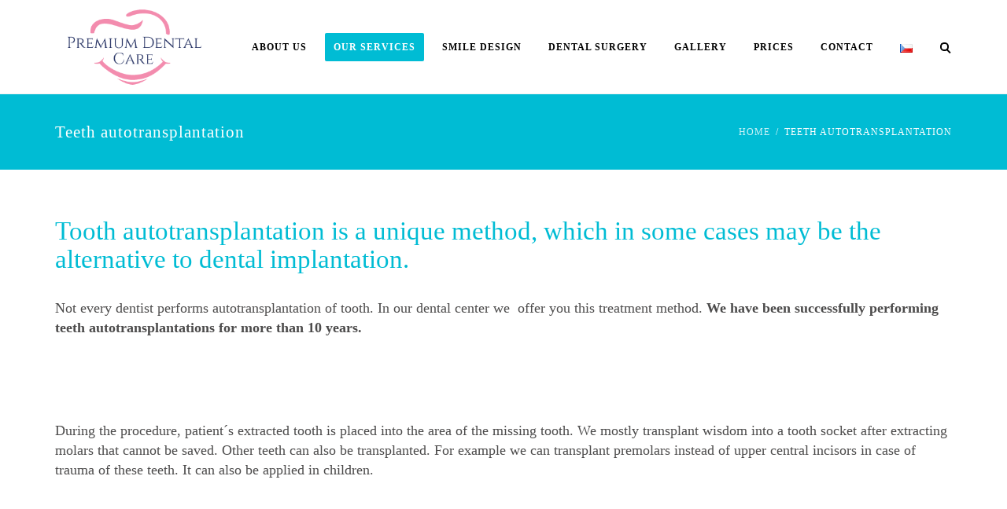

--- FILE ---
content_type: text/html; charset=UTF-8
request_url: https://www.premiumdental.cz/en/teeth-autotransplantation/
body_size: 35480
content:
<!DOCTYPE html>
<html lang="en-GB">
<head>
	<meta name="viewport" content="width=device-width, initial-scale=1">
    <meta charset="UTF-8" />
    <link rel="profile" href="http://gmpg.org/xfn/11" />
    <link href="//www.premiumdental.cz/wp-content/uploads/omgf/omgf-stylesheet-79/omgf-stylesheet-79.css?ver=1675945977" rel="stylesheet">
    <meta name='robots' content='index, follow, max-image-preview:large, max-snippet:-1, max-video-preview:-1' />
<link rel="alternate" href="https://www.premiumdental.cz/autotransplantace-zubu/" hreflang="cs" />
<link rel="alternate" href="https://www.premiumdental.cz/en/teeth-autotransplantation/" hreflang="en" />

	<!-- This site is optimized with the Yoast SEO plugin v26.7 - https://yoast.com/wordpress/plugins/seo/ -->
	<title>Autotransplantace zubů | PDC</title>
	<meta name="description" content="Nabízíme unikatní metodu - alternativu implantace - autotransplantaci vašeho vlastního zubu. Máme s touto metodou zkušenosti a skvělé výsledky." />
	<link rel="canonical" href="https://www.premiumdental.cz/en/teeth-autotransplantation/" />
	<meta property="og:locale" content="en_GB" />
	<meta property="og:locale:alternate" content="cs_CZ" />
	<meta property="og:type" content="article" />
	<meta property="og:title" content="Autotransplantace zubů | PDC" />
	<meta property="og:description" content="Nabízíme unikatní metodu - alternativu implantace - autotransplantaci vašeho vlastního zubu. Máme s touto metodou zkušenosti a skvělé výsledky." />
	<meta property="og:url" content="https://www.premiumdental.cz/en/teeth-autotransplantation/" />
	<meta property="og:site_name" content="Premium Dental Care" />
	<meta property="article:modified_time" content="2024-01-10T13:12:12+00:00" />
	<meta property="og:image" content="https://www.premiumdental.cz/wp-content/uploads/2017/10/autotransplantace-zubů-1024x683.jpg" />
	<meta property="og:image:width" content="1024" />
	<meta property="og:image:height" content="683" />
	<meta property="og:image:type" content="image/jpeg" />
	<meta name="twitter:card" content="summary_large_image" />
	<meta name="twitter:label1" content="Estimated reading time" />
	<meta name="twitter:data1" content="5 minutes" />
	<script type="application/ld+json" class="yoast-schema-graph">{"@context":"https://schema.org","@graph":[{"@type":"WebPage","@id":"https://www.premiumdental.cz/en/teeth-autotransplantation/","url":"https://www.premiumdental.cz/en/teeth-autotransplantation/","name":"Autotransplantace zubů | PDC","isPartOf":{"@id":"https://www.premiumdental.cz/en/homepage/#website"},"primaryImageOfPage":{"@id":"https://www.premiumdental.cz/en/teeth-autotransplantation/#primaryimage"},"image":{"@id":"https://www.premiumdental.cz/en/teeth-autotransplantation/#primaryimage"},"thumbnailUrl":"https://www.premiumdental.cz/wp-content/uploads/2017/10/autotransplantace-zubů.jpg","datePublished":"2024-01-05T08:20:37+00:00","dateModified":"2024-01-10T13:12:12+00:00","description":"Nabízíme unikatní metodu - alternativu implantace - autotransplantaci vašeho vlastního zubu. Máme s touto metodou zkušenosti a skvělé výsledky.","breadcrumb":{"@id":"https://www.premiumdental.cz/en/teeth-autotransplantation/#breadcrumb"},"inLanguage":"en-GB","potentialAction":[{"@type":"ReadAction","target":["https://www.premiumdental.cz/en/teeth-autotransplantation/"]}]},{"@type":"ImageObject","inLanguage":"en-GB","@id":"https://www.premiumdental.cz/en/teeth-autotransplantation/#primaryimage","url":"https://www.premiumdental.cz/wp-content/uploads/2017/10/autotransplantace-zubů.jpg","contentUrl":"https://www.premiumdental.cz/wp-content/uploads/2017/10/autotransplantace-zubů.jpg","width":5043,"height":3363},{"@type":"BreadcrumbList","@id":"https://www.premiumdental.cz/en/teeth-autotransplantation/#breadcrumb","itemListElement":[{"@type":"ListItem","position":1,"name":"Domů","item":"https://www.premiumdental.cz/en/homepage/"},{"@type":"ListItem","position":2,"name":"Teeth autotransplantation"}]},{"@type":"WebSite","@id":"https://www.premiumdental.cz/en/homepage/#website","url":"https://www.premiumdental.cz/en/homepage/","name":"Premium Dental Care","description":"Premium Dental Care","potentialAction":[{"@type":"SearchAction","target":{"@type":"EntryPoint","urlTemplate":"https://www.premiumdental.cz/en/homepage/?s={search_term_string}"},"query-input":{"@type":"PropertyValueSpecification","valueRequired":true,"valueName":"search_term_string"}}],"inLanguage":"en-GB"}]}</script>
	<!-- / Yoast SEO plugin. -->




<link rel="alternate" type="application/rss+xml" title="Premium Dental Care &raquo; Feed" href="https://www.premiumdental.cz/en/feed/" />
<link rel="alternate" type="application/rss+xml" title="Premium Dental Care &raquo; Comments Feed" href="https://www.premiumdental.cz/en/comments/feed/" />
<link rel="alternate" title="oEmbed (JSON)" type="application/json+oembed" href="https://www.premiumdental.cz/wp-json/oembed/1.0/embed?url=https%3A%2F%2Fwww.premiumdental.cz%2Fen%2Fteeth-autotransplantation%2F&#038;lang=en" />
<link rel="alternate" title="oEmbed (XML)" type="text/xml+oembed" href="https://www.premiumdental.cz/wp-json/oembed/1.0/embed?url=https%3A%2F%2Fwww.premiumdental.cz%2Fen%2Fteeth-autotransplantation%2F&#038;format=xml&#038;lang=en" />
<style id='wp-img-auto-sizes-contain-inline-css' type='text/css'>
img:is([sizes=auto i],[sizes^="auto," i]){contain-intrinsic-size:3000px 1500px}
/*# sourceURL=wp-img-auto-sizes-contain-inline-css */
</style>

<style id='wp-emoji-styles-inline-css' type='text/css'>

	img.wp-smiley, img.emoji {
		display: inline !important;
		border: none !important;
		box-shadow: none !important;
		height: 1em !important;
		width: 1em !important;
		margin: 0 0.07em !important;
		vertical-align: -0.1em !important;
		background: none !important;
		padding: 0 !important;
	}
/*# sourceURL=wp-emoji-styles-inline-css */
</style>
<link rel='stylesheet' id='wp-block-library-css' href='https://www.premiumdental.cz/wp-includes/css/dist/block-library/style.min.css?ver=7d918153d5fc8446aedb10522d2c21f9' type='text/css' media='all' />
<style id='global-styles-inline-css' type='text/css'>
:root{--wp--preset--aspect-ratio--square: 1;--wp--preset--aspect-ratio--4-3: 4/3;--wp--preset--aspect-ratio--3-4: 3/4;--wp--preset--aspect-ratio--3-2: 3/2;--wp--preset--aspect-ratio--2-3: 2/3;--wp--preset--aspect-ratio--16-9: 16/9;--wp--preset--aspect-ratio--9-16: 9/16;--wp--preset--color--black: #000000;--wp--preset--color--cyan-bluish-gray: #abb8c3;--wp--preset--color--white: #ffffff;--wp--preset--color--pale-pink: #f78da7;--wp--preset--color--vivid-red: #cf2e2e;--wp--preset--color--luminous-vivid-orange: #ff6900;--wp--preset--color--luminous-vivid-amber: #fcb900;--wp--preset--color--light-green-cyan: #7bdcb5;--wp--preset--color--vivid-green-cyan: #00d084;--wp--preset--color--pale-cyan-blue: #8ed1fc;--wp--preset--color--vivid-cyan-blue: #0693e3;--wp--preset--color--vivid-purple: #9b51e0;--wp--preset--gradient--vivid-cyan-blue-to-vivid-purple: linear-gradient(135deg,rgb(6,147,227) 0%,rgb(155,81,224) 100%);--wp--preset--gradient--light-green-cyan-to-vivid-green-cyan: linear-gradient(135deg,rgb(122,220,180) 0%,rgb(0,208,130) 100%);--wp--preset--gradient--luminous-vivid-amber-to-luminous-vivid-orange: linear-gradient(135deg,rgb(252,185,0) 0%,rgb(255,105,0) 100%);--wp--preset--gradient--luminous-vivid-orange-to-vivid-red: linear-gradient(135deg,rgb(255,105,0) 0%,rgb(207,46,46) 100%);--wp--preset--gradient--very-light-gray-to-cyan-bluish-gray: linear-gradient(135deg,rgb(238,238,238) 0%,rgb(169,184,195) 100%);--wp--preset--gradient--cool-to-warm-spectrum: linear-gradient(135deg,rgb(74,234,220) 0%,rgb(151,120,209) 20%,rgb(207,42,186) 40%,rgb(238,44,130) 60%,rgb(251,105,98) 80%,rgb(254,248,76) 100%);--wp--preset--gradient--blush-light-purple: linear-gradient(135deg,rgb(255,206,236) 0%,rgb(152,150,240) 100%);--wp--preset--gradient--blush-bordeaux: linear-gradient(135deg,rgb(254,205,165) 0%,rgb(254,45,45) 50%,rgb(107,0,62) 100%);--wp--preset--gradient--luminous-dusk: linear-gradient(135deg,rgb(255,203,112) 0%,rgb(199,81,192) 50%,rgb(65,88,208) 100%);--wp--preset--gradient--pale-ocean: linear-gradient(135deg,rgb(255,245,203) 0%,rgb(182,227,212) 50%,rgb(51,167,181) 100%);--wp--preset--gradient--electric-grass: linear-gradient(135deg,rgb(202,248,128) 0%,rgb(113,206,126) 100%);--wp--preset--gradient--midnight: linear-gradient(135deg,rgb(2,3,129) 0%,rgb(40,116,252) 100%);--wp--preset--font-size--small: 13px;--wp--preset--font-size--medium: 20px;--wp--preset--font-size--large: 36px;--wp--preset--font-size--x-large: 42px;--wp--preset--spacing--20: 0.44rem;--wp--preset--spacing--30: 0.67rem;--wp--preset--spacing--40: 1rem;--wp--preset--spacing--50: 1.5rem;--wp--preset--spacing--60: 2.25rem;--wp--preset--spacing--70: 3.38rem;--wp--preset--spacing--80: 5.06rem;--wp--preset--shadow--natural: 6px 6px 9px rgba(0, 0, 0, 0.2);--wp--preset--shadow--deep: 12px 12px 50px rgba(0, 0, 0, 0.4);--wp--preset--shadow--sharp: 6px 6px 0px rgba(0, 0, 0, 0.2);--wp--preset--shadow--outlined: 6px 6px 0px -3px rgb(255, 255, 255), 6px 6px rgb(0, 0, 0);--wp--preset--shadow--crisp: 6px 6px 0px rgb(0, 0, 0);}:where(.is-layout-flex){gap: 0.5em;}:where(.is-layout-grid){gap: 0.5em;}body .is-layout-flex{display: flex;}.is-layout-flex{flex-wrap: wrap;align-items: center;}.is-layout-flex > :is(*, div){margin: 0;}body .is-layout-grid{display: grid;}.is-layout-grid > :is(*, div){margin: 0;}:where(.wp-block-columns.is-layout-flex){gap: 2em;}:where(.wp-block-columns.is-layout-grid){gap: 2em;}:where(.wp-block-post-template.is-layout-flex){gap: 1.25em;}:where(.wp-block-post-template.is-layout-grid){gap: 1.25em;}.has-black-color{color: var(--wp--preset--color--black) !important;}.has-cyan-bluish-gray-color{color: var(--wp--preset--color--cyan-bluish-gray) !important;}.has-white-color{color: var(--wp--preset--color--white) !important;}.has-pale-pink-color{color: var(--wp--preset--color--pale-pink) !important;}.has-vivid-red-color{color: var(--wp--preset--color--vivid-red) !important;}.has-luminous-vivid-orange-color{color: var(--wp--preset--color--luminous-vivid-orange) !important;}.has-luminous-vivid-amber-color{color: var(--wp--preset--color--luminous-vivid-amber) !important;}.has-light-green-cyan-color{color: var(--wp--preset--color--light-green-cyan) !important;}.has-vivid-green-cyan-color{color: var(--wp--preset--color--vivid-green-cyan) !important;}.has-pale-cyan-blue-color{color: var(--wp--preset--color--pale-cyan-blue) !important;}.has-vivid-cyan-blue-color{color: var(--wp--preset--color--vivid-cyan-blue) !important;}.has-vivid-purple-color{color: var(--wp--preset--color--vivid-purple) !important;}.has-black-background-color{background-color: var(--wp--preset--color--black) !important;}.has-cyan-bluish-gray-background-color{background-color: var(--wp--preset--color--cyan-bluish-gray) !important;}.has-white-background-color{background-color: var(--wp--preset--color--white) !important;}.has-pale-pink-background-color{background-color: var(--wp--preset--color--pale-pink) !important;}.has-vivid-red-background-color{background-color: var(--wp--preset--color--vivid-red) !important;}.has-luminous-vivid-orange-background-color{background-color: var(--wp--preset--color--luminous-vivid-orange) !important;}.has-luminous-vivid-amber-background-color{background-color: var(--wp--preset--color--luminous-vivid-amber) !important;}.has-light-green-cyan-background-color{background-color: var(--wp--preset--color--light-green-cyan) !important;}.has-vivid-green-cyan-background-color{background-color: var(--wp--preset--color--vivid-green-cyan) !important;}.has-pale-cyan-blue-background-color{background-color: var(--wp--preset--color--pale-cyan-blue) !important;}.has-vivid-cyan-blue-background-color{background-color: var(--wp--preset--color--vivid-cyan-blue) !important;}.has-vivid-purple-background-color{background-color: var(--wp--preset--color--vivid-purple) !important;}.has-black-border-color{border-color: var(--wp--preset--color--black) !important;}.has-cyan-bluish-gray-border-color{border-color: var(--wp--preset--color--cyan-bluish-gray) !important;}.has-white-border-color{border-color: var(--wp--preset--color--white) !important;}.has-pale-pink-border-color{border-color: var(--wp--preset--color--pale-pink) !important;}.has-vivid-red-border-color{border-color: var(--wp--preset--color--vivid-red) !important;}.has-luminous-vivid-orange-border-color{border-color: var(--wp--preset--color--luminous-vivid-orange) !important;}.has-luminous-vivid-amber-border-color{border-color: var(--wp--preset--color--luminous-vivid-amber) !important;}.has-light-green-cyan-border-color{border-color: var(--wp--preset--color--light-green-cyan) !important;}.has-vivid-green-cyan-border-color{border-color: var(--wp--preset--color--vivid-green-cyan) !important;}.has-pale-cyan-blue-border-color{border-color: var(--wp--preset--color--pale-cyan-blue) !important;}.has-vivid-cyan-blue-border-color{border-color: var(--wp--preset--color--vivid-cyan-blue) !important;}.has-vivid-purple-border-color{border-color: var(--wp--preset--color--vivid-purple) !important;}.has-vivid-cyan-blue-to-vivid-purple-gradient-background{background: var(--wp--preset--gradient--vivid-cyan-blue-to-vivid-purple) !important;}.has-light-green-cyan-to-vivid-green-cyan-gradient-background{background: var(--wp--preset--gradient--light-green-cyan-to-vivid-green-cyan) !important;}.has-luminous-vivid-amber-to-luminous-vivid-orange-gradient-background{background: var(--wp--preset--gradient--luminous-vivid-amber-to-luminous-vivid-orange) !important;}.has-luminous-vivid-orange-to-vivid-red-gradient-background{background: var(--wp--preset--gradient--luminous-vivid-orange-to-vivid-red) !important;}.has-very-light-gray-to-cyan-bluish-gray-gradient-background{background: var(--wp--preset--gradient--very-light-gray-to-cyan-bluish-gray) !important;}.has-cool-to-warm-spectrum-gradient-background{background: var(--wp--preset--gradient--cool-to-warm-spectrum) !important;}.has-blush-light-purple-gradient-background{background: var(--wp--preset--gradient--blush-light-purple) !important;}.has-blush-bordeaux-gradient-background{background: var(--wp--preset--gradient--blush-bordeaux) !important;}.has-luminous-dusk-gradient-background{background: var(--wp--preset--gradient--luminous-dusk) !important;}.has-pale-ocean-gradient-background{background: var(--wp--preset--gradient--pale-ocean) !important;}.has-electric-grass-gradient-background{background: var(--wp--preset--gradient--electric-grass) !important;}.has-midnight-gradient-background{background: var(--wp--preset--gradient--midnight) !important;}.has-small-font-size{font-size: var(--wp--preset--font-size--small) !important;}.has-medium-font-size{font-size: var(--wp--preset--font-size--medium) !important;}.has-large-font-size{font-size: var(--wp--preset--font-size--large) !important;}.has-x-large-font-size{font-size: var(--wp--preset--font-size--x-large) !important;}
/*# sourceURL=global-styles-inline-css */
</style>

<style id='classic-theme-styles-inline-css' type='text/css'>
/*! This file is auto-generated */
.wp-block-button__link{color:#fff;background-color:#32373c;border-radius:9999px;box-shadow:none;text-decoration:none;padding:calc(.667em + 2px) calc(1.333em + 2px);font-size:1.125em}.wp-block-file__button{background:#32373c;color:#fff;text-decoration:none}
/*# sourceURL=/wp-includes/css/classic-themes.min.css */
</style>
<link rel='stylesheet' id='contact-form-7-css' href='https://www.premiumdental.cz/wp-content/plugins/contact-form-7/includes/css/styles.css?ver=6.1.4' type='text/css' media='all' />
<link rel='stylesheet' id='dentalia-plugin-style-css' href='https://www.premiumdental.cz/wp-content/plugins/dentalia-plugin/css/style.css?ver=7d918153d5fc8446aedb10522d2c21f9' type='text/css' media='all' />
<link rel='stylesheet' id='wpa-css-css' href='https://www.premiumdental.cz/wp-content/plugins/honeypot/includes/css/wpa.css?ver=2.3.04' type='text/css' media='all' />
<link rel='stylesheet' id='responsive-lightbox-nivo-css' href='https://www.premiumdental.cz/wp-content/plugins/responsive-lightbox/assets/nivo/nivo-lightbox.min.css?ver=1.3.1' type='text/css' media='all' />
<link rel='stylesheet' id='responsive-lightbox-nivo-default-css' href='https://www.premiumdental.cz/wp-content/plugins/responsive-lightbox/assets/nivo/themes/default/default.css?ver=1.3.1' type='text/css' media='all' />
<link rel='stylesheet' id='rs-plugin-settings-css' href='https://www.premiumdental.cz/wp-content/plugins/revslider/public/assets/css/settings.css?ver=5.4.6' type='text/css' media='all' />
<style id='rs-plugin-settings-inline-css' type='text/css'>
#rs-demo-id {}
/*# sourceURL=rs-plugin-settings-inline-css */
</style>
<link rel='stylesheet' id='siteorigin-panels-front-css' href='https://www.premiumdental.cz/wp-content/plugins/siteorigin-panels/css/front-flex.min.css?ver=2.33.5' type='text/css' media='all' />
<link rel='stylesheet' id='cmplz-general-css' href='https://www.premiumdental.cz/wp-content/plugins/complianz-gdpr-premium/assets/css/cookieblocker.min.css?ver=1762249736' type='text/css' media='all' />
<link rel='stylesheet' id='parent-style-css' href='https://www.premiumdental.cz/wp-content/themes/dentalia/style.css?ver=7d918153d5fc8446aedb10522d2c21f9' type='text/css' media='all' />
<link rel='stylesheet' id='child-style-css' href='https://www.premiumdental.cz/wp-content/themes/dentalia-child-theme/style.css?ver=1.0.0' type='text/css' media='all' />
<link rel='stylesheet' id='bootstrap-css' href='https://www.premiumdental.cz/wp-content/themes/dentalia/libs/bootstrap/css/bootstrap.css?ver=7d918153d5fc8446aedb10522d2c21f9' type='text/css' media='all' />
<link rel='stylesheet' id='fontawesome-css' href='https://www.premiumdental.cz/wp-content/themes/dentalia/libs/font-awesome/css/font-awesome.min.css?ver=7d918153d5fc8446aedb10522d2c21f9' type='text/css' media='all' />
<link rel='stylesheet' id='elegant-icons-css' href='https://www.premiumdental.cz/wp-content/themes/dentalia/libs/elegant_font/HTMLCSS/style-ot-5.css?ver=7d918153d5fc8446aedb10522d2c21f9' type='text/css' media='all' />
<link rel='stylesheet' id='owl-css' href='https://www.premiumdental.cz/wp-content/themes/dentalia/libs/owlcarousel/assets/owl.carousel.min.css?ver=7d918153d5fc8446aedb10522d2c21f9' type='text/css' media='all' />
<link rel='stylesheet' id='owl-theme-css' href='https://www.premiumdental.cz/wp-content/themes/dentalia/libs/owlcarousel/assets/owl.theme.default.min.css?ver=7d918153d5fc8446aedb10522d2c21f9' type='text/css' media='all' />
<link rel='stylesheet' id='swipebox-css' href='https://www.premiumdental.cz/wp-content/themes/dentalia/libs/swipebox/css/swipebox.min.css?ver=7d918153d5fc8446aedb10522d2c21f9' type='text/css' media='all' />
<link rel='stylesheet' id='dentalia_components-css' href='https://www.premiumdental.cz/wp-content/themes/dentalia/css/components.css?ver=7d918153d5fc8446aedb10522d2c21f9' type='text/css' media='all' />
<style id='dentalia_components-inline-css' type='text/css'>
@media (min-width: 992px) {
	header.nav-dark .nav-menu ul.sub-menu li.menu-item:not(:last-child):not(.orion-megamenu-subitem):after {
		background-color: rgba(0,0,0,0.05);
	}
	header.nav-light .nav-menu ul.sub-menu li.menu-item:not(:last-child):not(.orion-megamenu-subitem):after {
		background-color: rgba(0,0,0,0.2);
	}

	header .nav-menu .orion-megamenu.mega-light-borders ul.sub-menu .sub-menu li.menu-item:not(:last-child):after {
		background-color: rgba(0,0,0,0.2);
	}
	header .nav-menu .orion-megamenu.mega-dark-borders ul.sub-menu .sub-menu li.menu-item:not(:last-child):after {
		background-color: rgba(0,0,0,0.05);
	}	
}

header.nav-style-2 .nav-menu > .orion-megamenu > .mega-indicator-wrap:after {
	border-bottom-color: false;
}

.top-bar, .top-bar .widget_shopping_cart .orion-cart-wrapper {
	background-color: #ffffff;
}

.top-bar-toggle {
	border-top-color: #ffffff;
}
@media (min-width: 992px) {
	.mainheader a.logo > img {
		max-height: 198px;
		max-width: 300px;
	} 
	.header-classic .site-branding, header.stickymenu .site-branding {
		width: 300px;
	}
}
	

@media (min-width: 992px) {	
	header.nav-dark:not(.stickymenu) .nav-container {
		background-color:transparent;
	}
	header.nav-light:not(.stickymenu) .nav-container {
		background-color:transparent;
	}
}

	
@media (min-width: 992px) {	

				
	.nav-dark .nav-menu > li > a, .nav-dark .nav-menu > ul > li > a {
		color:  #fff;
		background: transparent;
	}
	.nav-dark .nav-menu > li:hover > a, .nav-dark .nav-menu > ul > li:hover > a, .nav-dark .nav-menu > li:focus > a, .nav-dark .nav-menu > ul > li:focus > a {
		color:  #fff;
		background: rgba(0,0,0,0.30);
	}	
	.nav-dark .nav-menu > li.current_page_item > a, .nav-dark .nav-menu > li.current-menu-ancestor > a, .nav-dark .nav-menu > li.one-page-current-item > a,
	.nav-dark .nav-menu > li.one-page-current-anchester > a {
		color:  #fff;
		background: #00BCD4;
	}
	.nav-dark .last-tab-wrap .woo-cart-icon, .nav-dark .last-tab-wrap .cart-quantity {
		color:  #fff;
	}

		.nav-dark ul.sub-menu:not(.mega-light) li.menu-item > a, .orion-megamenu ul.sub-menu.nav-dark li.menu-item > a, .nav-dark ul.sub-menu:not(.nav-light) li.menu-item > span, .nav-dark .nav-menu ul.sub-menu:not(.mega-light) li > a > span.coll_btn i, .nav-dark .search-submit, .nav-dark .search-form input, header.nav-dark .nav-menu .togglecontainer .widget_nav_menu li a, li.orion-megamenu > ul.sub-menu.nav-dark > li:hover > a {
		color: #212121;
	}
	.nav-dark ul.sub-menu .menu-item:hover > a, .nav-dark ul.sub-menu li.menu-item:hover > a:not(.btn):hover, .nav-dark .nav-menu ul.sub-menu li:hover > a > span.coll_btn i, .nav-dark ul.sub-menu li:focus > a, .nav-dark .nav-menu ul.sub-menu li:focus > a > span.coll_btn i, header.nav-dark .nav-menu .togglecontainer .widget_nav_menu li a:hover, .widget_nav_menu.text-dark .current-menu-ancestor > a,
	 li.orion-megamenu > ul.sub-menu.nav-dark > li > a:hover {
		color: #00bcd4;
	}

	.nav-dark ul.sub-menu li.menu-item:not(.orion-megamenu-subitem).current-menu-item > a,
	.nav-dark ul.sub-menu li.menu-item:not(.orion-megamenu-subitem).current-menu-ancestor > a, .nav-dark ul.sub-menu li.menu-item.one-page-current-item > a, .nav-dark ul.sub-menu li.menu-item.one-page-current-anchester > a {
		color: #00bcd4;
	}

	.nav-dark .nav-menu li:not(.orion-megamenu-subitem) > ul.sub-menu, .nav-dark .nav-menu .togglecontainer  {
		background-color: rgba(255,255,255,1);
	}		
	header.nav-dark .site-navigation .search.open .searchwrap {
		background-color: rgba(255,255,255,1);
	}		

			
	.nav-dark .to-x .search-box .circle.top {
		border-top-color: #fff;
		border-left-color: #fff;
	}
	.nav-dark .to-x .search-box .circle.bottom {
		border-right-color: #fff;
		border-bottom-color: #fff;
	}
	.nav-dark .to-x .search-box .handle {
		background-color: #fff;
	}

		.nav-light .nav-menu > li > a, .nav-light .nav-menu > ul > li > a {
		color:  #000000;
		background: transparent;
	}
	.nav-light .nav-menu > li:hover > a, .nav-light .nav-menu > ul > li:hover > a, .nav-light .nav-menu > li:focus > a, .nav-light .nav-menu > ul > li:focus > a {
		color:  #00bcd4;
		background: rgba(0,0,0,0.05);
	}	
	.nav-light .nav-menu > li.current_page_item > a, .nav-light .nav-menu > li.current-menu-ancestor > a, .nav-light .nav-menu > li.one-page-current-item > a,
	.nav-light .nav-menu > li.one-page-current-anchester > a {
		color:  #ffffff;
		background: #00BCD4;
	}	
	.nav-light .last-tab-wrap .woo-cart-icon, .nav-light .last-tab-wrap .cart-quantity {
		color:  #000000;
	}
		.nav-light ul.sub-menu li.menu-item > a, .nav-light .nav-menu ul.sub-menu li > a > span.coll_btn i,
	.orion-megamenu ul.sub-menu.nav-light li.menu-item > a
	{
		color: #0a0a0a;
	}
	.nav-light ul.sub-menu li.menu-item:not(.orion-megamenu-subitem):hover > a:not(.btn),  ul.sub-menu.nav-light .megamenu-sidebar .widget_nav_menu li > a:not(.btn):hover,  ul.sub-menu.nav-light li.orion-megamenu-subitem > a:hover, .nav-light .nav-menu ul.sub-menu li:hover > a > span.coll_btn i, .nav-light ul.sub-menu li:focus > a, .nav-light .nav-menu ul.sub-menu li:focus > a > span.coll_btn i, header.nav-light .nav-menu .togglecontainer .widget_nav_menu li a:hover, .widget_nav_menu.text-light .current-menu-ancestor > a, ul.sub-menu > .current-menu-item > a, .nav-light ul.sub-menu .current-menu-item > a, ul.sub-menu > .current-menu-ancestor > a, .nav-light ul.sub-menu .current-menu-ancestor > a {
		color: #00bcd4;
	}

	.nav-light ul.sub-menu li.menu-item:not(.orion-megamenu-subitem).current-menu-item > a:not(.btn),
	.nav-light ul.sub-menu li.menu-item:not(.orion-megamenu-subitem).current-menu-ancestor > a:not(.btn),
	.nav-light ul.sub-menu li.menu-item.one-page-current-anchester > a, .nav-light ul.sub-menu li.menu-item.one-page-current-item > a {
	color: #00bcd4;
	}	

	.nav-light .nav-menu li:not(.orion-megamenu-subitem) > ul.sub-menu, .nav-light .nav-menu .togglecontainer {
		background-color: rgba(255,255,255,1); 
	}

	header.nav-light .site-navigation .search.open .searchwrap, header.nav-light .nav-menu .togglecontainer .widget_nav_menu li a {
		background-color: rgba(255,255,255,1);
	}			

		
	.header-classic.nav-light .nav-menu > li > .sub-menu:before, .header-classic.nav-light .nav-menu > li.mega-menu-item.mega-active:before,
	.header-with-widgets.nav-light .nav-menu > li > .sub-menu:before {
		border-bottom-color: rgba(255,255,255,1);

	}
	.header-classic.nav-dark .nav-menu > li > .sub-menu:before, .header-classic.nav-dark .nav-menu > li.mega-menu-item.mega-active:before,
	.header-with-widgets.nav-dark .nav-menu > li > .sub-menu:before {
		border-bottom-color: rgba(255,255,255,1);
	}	

			
	.nav-light .to-x .search-box .circle.top {
		border-top-color: #000000;
		border-left-color: #000000;
	}
	.nav-light .to-x .search-box .circle.bottom {
		border-right-color: #000000;
		border-bottom-color: #000000;
	}
	.nav-light .to-x .search-box .handle {
		background-color: #000000;
	}
}
@media (max-width: 991px) {	
	.site-header .nav-container.open, .site-header .mobile-cart.open  {
		background-color: #f2f2f2;
	}

	header.site-header.nav-dark .nav-container.open {
		background-color: transparent;
	}
	header.site-header.nav-light .nav-container.open {
		background-color: #f2f2f2;
	}	

	header.nav-light .nav-menu li:not(.current-menu-item):not(:hover) > a, header.nav-light .nav-menu li.menu-item > span, .nav-light .coll_btn i, .nav-light .site-navigation .widget .description, .nav-light .coll_btn i, .nav-light .site-navigation .widget h4, .nav-light .site-navigation .widget p, 
		.nav-light .site-navigation .widget-title,
		.nav-light .mobile-cart a:not(.btn), .nav-light .mobile-cart, .nav-light .mobile-cart a > .item-title,
		.nav-light .menu-item .search-form .searchfield, .nav-light .site-navigation input.search-submit {

		color: #212121;
	}

	.nav-dark .nav-menu li > a, header.nav-dark .nav-menu ul.sub-menu li:not(:hover) > a ,header.nav-dark .nav-menu ul.sub-menu li > span , .nav-dark .coll_btn i, .nav-dark .site-navigation .widget .description, .nav-dark .coll_btn i, .nav-dark .site-navigation .widget .item-title, .nav-dark .site-navigation .widget p, .nav-dark .site-navigation .widget-title,
	.nav-dark .menu-item.search .searchfield, .nav-dark .site-navigation input.search-submit, .nav-dark .mobile-cart a:not(.btn), .nav-dark .mobile-cart, .nav-dark .mobile-cart a > .item-title  {

		color: #fff;
	}

		.nav-light .nav-menu .search-form input.searchfield::-webkit-input-placeholder {
		color: #212121;
		opacity: 0.8;
	}
	.nav-light .nav-menu .search-form input.searchfield::-moz-placeholder {
		color: #212121;
		opacity: 0.8;
	}
	.nav-light .nav-menu .search-form input.searchfield:-ms-input-placeholder {
		color: #212121;
		opacity: 0.8;
	}
	.nav-light .nav-menu .search-form input.searchfield::placeholder {
		color: #212121;
		opacity: 0.8;
	}
		
	.nav-dark .nav-menu .search-form input.searchfield::-webkit-input-placeholder {
		color: #fff;
		opacity: 0.8;
	}
	.nav-dark .nav-menu .search-form input.searchfield::-moz-placeholder {
		color: #fff;
		opacity: 0.8;
	}
	.nav-dark .nav-menu .search-form input.searchfield:-ms-input-placeholder {
		color: #fff;
		opacity: 0.8;
	}
	.nav-dark .nav-menu .search-form input.searchfield::placeholder {
		color: #fff;
		opacity: 0.8;
	}


	.nav-menu li:hover > a, header .nav-menu ul.sub-menu li:hover > a, .site-header .coll_btn:hover i, .nav-menu li.current-menu-item > a, .nav-menu li.current-menu-ancestor > a {
		color: #00BCD4!important;
	}
}	



	
@media (min-width: 992px) {	
	.header-with-widgets.nav-style-1 .nav-menu > li > a, .header-with-widgets.nav-style-3 .nav-menu > li > a {
		padding-top: 24px;
		padding-bottom: 24px;
	}

	.header-with-widgets.nav-style-1 .nav-menu > .last-tab > .last-tab-wrap,
	.header-with-widgets.nav-style-3 .nav-menu > .last-tab > .last-tab-wrap
	{
		padding-top: 24px;
	}

	.header-with-widgets.nav-style-2 .nav-menu > li:not(.last-tab) {
		padding-top: 30px;
		padding-bottom: 30px;
	}
	.header-with-widgets.nav-style-2 .container-fluid .site-navigation {
		padding-left: 30px;
		padding-right: 30px;
	}

	.header-with-widgets.nav-style-2 .nav-menu > li.last-tab {
		padding-top: 30px;
	}
	.header-with-widgets.nav-style-2:not(.stickymenu) .nav-menu > .orion-megamenu > .mega-indicator-wrap:after {
		top: 30px;
	}
}
header.header-with-widgets.nav-style-2.nav-light .nav-menu > li > .sub-menu:before {
	border-bottom-color: rgba(255,255,255,1); 
}
.nav-style-2.nav-light .nav-menu > li > .sub-menu:before, .nav-style-3.nav-light .nav-menu > li > .sub-menu:before {
	border-bottom-color: rgba(255,255,255,1); 
}

/* sticky */
header.header-with-widgets.nav-style-2.nav-dark .nav-menu > li > .sub-menu:before, header.header-with-widgets.nav-style-3.nav-dark .nav-menu > li > .sub-menu:before   {
	border-bottom-color: rgba(255,255,255,1);
}		
.nav-style-2.nav-dark .nav-menu > li > .sub-menu:before, .nav-style-3.nav-dark .nav-menu > li > .sub-menu:before {
	border-bottom-color: rgba(255,255,255,1);
}

@media (min-width: 992px) {	
	.header-with-widgets > .mainheader > div > .container,  .header-with-widgets .site-branding{
		min-height: 96px;
	}
}
	

@media (max-width: 991px) {
	.nav-menu > li:nth-last-child(2) > a {
		border-bottom: none;
	}
}

.top-bar .so-widget-orion_mega_widget_topbar > .widget-title span[class*="icon"] {
	color: #00BCD4;
}
.top-bar .so-widget-orion_mega_widget_topbar > .widget-title:not(.active):hover span[class*="icon"] {
	color: #00BCD4;
}	
.top-bar .so-widget-orion_mega_widget_topbar > .widget-title.active span[class*="icon"] {
	color: #fff;
}



.top-bar .so-widget-orion_mega_widget_topbar > .widget-title.featured span[class*="icon"] {
	color: #23e0e0;
}
.top-bar .so-widget-orion_mega_widget_topbar > .widget-title.featured:not(.active):hover span[class*="icon"] {
	color: #23e0e0;
}	
.top-bar .so-widget-orion_mega_widget_topbar > .widget-title.featured.active span[class*="icon"] {
	color: #fff;
}

	

.prev-post a:hover, .next-post a:hover {
	background-color: rgba(0,188,212,0.85);
}
.prev-post.bg-img a:not(:hover), .next-post.bg-img a:not(:hover) {
	background-color: rgba(255,255,255,0.85);
}

@media (min-width: 992px) {	
	.header-classic.site-header .site-branding {
		min-height: 120px;
	}

	.header-with-widgets.site-header .site-branding {
		min-height: 96px;
	}
	.header-with-widgets .relative-wrap {
		height: 96px;
	}

	.header-with-widgets.site-header .header-widgets > * {
		max-height: 96px;
	}

	.header-with-widgets.site-header .header-widgets img {
		max-height: 96px;
		width: auto;
	}

	.header-classic.nav-style-1:not(.stickymenu) .nav-menu > li > a,
	.header-classic.nav-style-2:not(.stickymenu) .nav-menu > li:not(.last-tab),
	.header-classic.nav-style-3:not(.stickymenu) .nav-menu > li > a
	 {
		padding-top: 42px;
		padding-bottom: 42px;
	}

	.header-classic.nav-style-2:not(.stickymenu) .nav-menu > .orion-megamenu > .mega-indicator-wrap:after {
		top: 42px;
	}

	.header-classic.nav-style-3:not(.stickymenu) .nav-menu > li > .last-tab-wrap,
	.header-classic.nav-style-1:not(.stickymenu) .nav-menu > li > .last-tab-wrap,		
	.header-classic.nav-style-2:not(.stickymenu) .nav-menu > .last-tab {
		padding-top: 42px;
	}	
	.nav-style-2:not(.type-fluid-nav):not(.stickymenu) .nav-menu > li > .sub-menu, .nav-style-2:not(.type-fluid-nav):not(.stickymenu) .nav-menu > li > .togglecontainer {
		top: 120px;
	}

	.header-classic a.logo > img, .header-classic a.site-title {
		top: 46%;
	}

	.header-with-widgets a.logo > img{
		top: 50%;
	}	
	.header-with-widgets a.site-title > span, .header-classic a.site-title > span{
		top: 50%;
	    transform: translateY(-50%);
	    position: absolute;
	}    
}

.primary-hover:hover, .primary-hover:hover > a {
	color: #00BCD4;
}



/************************************* O.o **************************************/
/* 		                           Overlays                              		*/ 
/********************************************************************************/
.overlay-c1-wrapper {
    background: #00BCD4;
    opacity: 0.8;
} 
.overlay-c2-wrapper {
    background: #23e0e0;
    opacity: 0.8;
} 
.overlay-c3-wrapper {
    background: #2B354B;
    opacity: 0.8;
}
.overlay-c1-c2-wrapper {
    background: linear-gradient(-45deg, #00BCD4, #23e0e0);
    opacity: 0.8;
} 
.overlay-c2-c1-wrapper {
    background: linear-gradient(-45deg, #23e0e0, #00BCD4);
    opacity: 0.8;
} 

@media (min-width: 992px) {	
	.overlay-c1-t-wrapper{
		background: linear-gradient(90deg,#00BCD4 0%,rgba(255,255,255,0) 100%);
	    opacity: 0.95;
	} 
	.overlay-c2-t-wrapper{
		background: linear-gradient(90deg,#23e0e0 0%,rgba(255,255,255,0) 100%);
	    opacity: 0.95;
	} 
	.overlay-c3-t-wrapper{
		background: linear-gradient(90deg,#2B354B 0%,rgba(255,255,255,0) 100%);
	    opacity: 0.95;
	}
}
@media (max-width: 991px) {	
	.overlay-c1-t-wrapper{
		background: #00BCD4;
	    opacity: 0.85;
	} 
	.overlay-c2-t-wrapper{
		background: #23e0e0;
	    opacity: 0.85;
	} 
	.overlay-c3-t-wrapper{
		background: #2B354B;
	    opacity: 0.85;
	}
}


button:hover, button:focus,.btn:hover, .btn:focus, input[type="submit"]:hover, input[type="submit"]:focus {
	background-color: #00BCD4;
}
button.btn-c1, .btn.btn-c1, input.btn-c1[type="submit"], .post-password-form input[type="submit"] {
  background: #00BCD4;
  color: #fff;
}
.btn:focus, .btn:active, .btn.active {
	color: #fff;
	background: #00BCD4;
	box-shadow: none;
	outline: none;
}
.icon-left.btn-wire:hover span[class*="icon"], .icon-left.btn-wire:focus span[class*="icon"], .icon-left.btn-wire:active span[class*="icon"],
.icon-right.btn-wire:hover span[class*="icon"], .icon-right.btn-wire:focus span[class*="icon"], .icon-right.btn-wire:active span[class*="icon"] {
  background: #0fcbe3;
  box-shadow: inset 0 0 0 1px #00BCD4;    
}

button.btn-c1.btn-wire:not(:hover):not(:focus), .btn.btn-c1.btn-wire:not(:hover):not(:focus), input.btn-c1.btn-wire[type="submit"]:not(:hover) {
  color: #00BCD4;
  background: transparent;
  box-shadow: inset 0 0 0 1px #00BCD4;
}
button.btn-c1.btn-wire:not(:hover):not(:focus) span[class*="icon"]:after, button.btn-c1.btn-wire:not(:hover):not(:focus) i:after,
.btn.btn-c1.btn-wire:not(:hover):not(:focus) span[class*="icon"]:after, .btn.btn-c1.btn-wire:not(:hover):not(:focus) i:after,
input.btn-c1.btn-wire[type="submit"]:not(:hover) span[class*="icon"]:after, input.btn-c1.btn-wire[type="submit"]:not(:hover) i:after {
  border-color: #00BCD4; 
}
button.btn-c1:hover, .btn.btn-c1:hover, input.btn-c1[type="submit"]:hover, .post-password-form input[type="submit"]:hover {
  background: #0fcbe3;
  color: #fff;
}
.btn-c1.icon-left:hover span[class*="icon"], .btn-c1.icon-left:focus span[class*="icon"], .btn-c1.icon-left:active span[class*="icon"],
.btn-c1.icon-right:hover span[class*="icon"], .btn-c1.icon-right:focus span[class*="icon"], .btn-c1.icon-right:active span[class*="icon"] {
  background: #00BCD4;
}

button.btn-c1.btn-wire:hover, .btn.btn-c1.btn-wire:hover, input.btn-c1.btn-wire[type="submit"]:hover {
  background: #00BCD4;
}
.btn-c1.icon-left.btn-wire:hover span[class*="icon"], .btn-c1.icon-left.btn-wire:focus span[class*="icon"], .btn-c1.icon-left.btn-wire:active span[class*="icon"],
.btn-c1.icon-right.btn-wire:hover span[class*="icon"], .btn-c1.icon-right.btn-wire:focus span[class*="icon"], .btn-c1.icon-right.btn-wire:active span[class*="icon"] {
  background: #0fcbe3;
  box-shadow: inset 0 0 0 1px #00BCD4;    
}

.btn-c1.icon-left:hover span[class*="icon"]:after {
  display:none;
}

button.btn-c2, .btn.btn-c2, input.btn-c2[type="submit"] {
  background: #23e0e0;
  color: #fff;
}
button.btn-c2.btn-wire:not(:hover):not(:focus), .btn.btn-c2.btn-wire:not(:hover):not(:focus), input.btn-c2.btn-wire[type="submit"]:not(:hover) {
  color: #23e0e0;
  background: transparent;
  box-shadow: inset 0 0 0 1px #23e0e0;
}
button.btn-c2.btn-wire:not(:hover):not(:focus) span[class*="icon"]:after, button.btn-c2.btn-wire:not(:hover):not(:focus) i:after,
.btn.btn-c2.btn-wire:not(:hover):not(:focus) span[class*="icon"]:after, .btn.btn-c2.btn-wire:not(:hover):not(:focus) i:after,
input.btn-c2.btn-wire[type="submit"]:not(:hover) span[class*="icon"]:after, input.btn-c2.btn-wire[type="submit"]:not(:hover) i:after  {
  border-color: #23e0e0; 
}
button.btn-c2:hover, .btn.btn-c2:hover, input.btn-c2[type="submit"]:hover {
  background: #32efef;
  color: #fff;
}
.btn-c2.icon-left:hover span[class*="icon"], .btn-c2.icon-left:focus span[class*="icon"], .btn-c2.icon-left:active span[class*="icon"],
.btn-c2.icon-right:hover span[class*="icon"], .btn-c2.icon-right:focus span[class*="icon"], .btn-c2.icon-right:active span[class*="icon"] {
  background: #23e0e0;
}
button.btn-c2.btn-wire:hover, .btn.btn-c2.btn-wire:hover, input.btn-c2.btn-wire[type="submit"]:hover {
  background: #23e0e0;
  color: #fff;
}
.btn-c2.icon-left.btn-wire:hover span[class*="icon"], .btn-c2.icon-left.btn-wire:focus span[class*="icon"], .btn-c2.icon-left.btn-wire:active span[class*="icon"],
.btn-c2.icon-right.btn-wire:hover span[class*="icon"], .btn-c2.icon-right.btn-wire:focus span[class*="icon"], .btn-c2.icon-right.btn-wire:active span[class*="icon"] {
  background: #32efef;
  box-shadow: inset 0 0 0 1px #23e0e0;    
}
.btn-c2.icon-left:hover span[class*="icon"]:after {
  display:none;
}

button.btn-c3, .btn.btn-c3, input.btn-c3[type="submit"] {
  background: #2B354B;
  color: #fff;
}
button.btn-c3.btn-wire:not(:hover):not(:focus), .btn.btn-c3.btn-wire:not(:hover):not(:focus), input.btn-c3.btn-wire[type="submit"]:not(:hover) {
  color: #2B354B;
  background: transparent;
  box-shadow: inset 0 0 0 1px #2B354B;
}
button.btn-c3.btn-wire:not(:hover):not(:focus) span[class*="icon"]:after, button.btn-c3.btn-wire:not(:hover):not(:focus) i:after,
.btn.btn-c3.btn-wire:not(:hover):not(:focus) span[class*="icon"]:after, .btn.btn-c3.btn-wire:not(:hover):not(:focus) i:after,
input.btn-c3.btn-wire[type="submit"]:not(:hover) span[class*="icon"]:after, input.btn-c3.btn-wire[type="submit"]:not(:hover) i:after  {
  border-color: #2B354B; 
}
button.btn-c3:hover, .btn.btn-c3:hover, input.btn-c3[type="submit"]:hover {
  background: #3a445a;
  color: #fff;
}
.btn-c3.icon-left:hover span[class*="icon"], .btn-c3.icon-left:focus span[class*="icon"], .btn-c3.icon-left:active span[class*="icon"],
đ.btn-c3.icon-right:hover span[class*="icon"], .btn-c3.icon-right:focus span[class*="icon"], .btn-c3.icon-right:active span[class*="icon"] {
  background: #2B354B;
}

button.btn-c3.btn-wire:hover, .btn.btn-c3.btn-wire:hover, input.btn-c3.btn-wire[type="submit"]:hover {
  background: #2B354B;
}
.btn-c3.icon-left.btn-wire:hover span[class*="icon"], .btn-c3.icon-left.btn-wire:focus span[class*="icon"], .btn-c3.icon-left.btn-wire:active span[class*="icon"],
.btn-c3.icon-right.btn-wire:hover span[class*="icon"], .btn-c3.icon-right.btn-wire:focus span[class*="icon"], .btn-c3.icon-right.btn-wire:active span[class*="icon"] {
  background: #3a445a;
  box-shadow: inset 0 0 0 1px #2B354B;     
}

.btn-c3.icon-left:hover span[class*="icon"]:after {
  display:none;
}
button.btn-empty:not(:hover), .btn.btn-empty:not(:hover), input.btn-empty[type="submit"]:not(:hover) {
  	color: #00BCD4;
}
button.btn-c2.btn-empty:not(:hover), .btn.btn-c2.btn-empty:not(:hover), input.btn-c2.btn-empty[type="submit"]:not(:hover) {
	color: #23e0e0;
}
button.btn-c3.btn-empty:not(:hover), .btn.btn-c3.btn-empty:not(:hover), input.btn-c3.btn-empty[type="submit"]:not(:hover) {
  	color: #2B354B;
}



p , lead, small, html, body,
.text-dark p, .text-dark lead, .text-dark small, .orion-pricelist .description, h1.text-dark > small, h1.text-dark.small, h2.text-dark > small, h2.text-dark.small, h3.text-dark > small, h3.text-dark.small, h4.text-dark > small, h4.text-dark.small, h5.text-dark > small, h5.text-dark.small, h6.text-dark > small, h6.text-dark.small, a.category {
	color: #4c4b4b;
}

.text-light p , .text-light lead, .text-light small, 
.text-dark .text-light p, .text-dark .text-light lead, .text-dark .text-light small, .text-light blockquote footer, h1.text-light > small, h1.text-light.small, h2.text-light > small, h2.text-light.small, h3.text-light > small, h3.text-light.small, h4.text-light > small, h4.text-light.small, h5.text-light > small, h5.text-light.small, h6.text-light > small, h6.text-light.small  {
	color: #ffffff;
}
.text-light {
 	color:  rgba(255,255,255,0.8);
}

.text-light .owl-theme .owl-dots .owl-dot, .text-dark .text-light .owl-theme .owl-dots .owl-dot {
  background: rgba(255,255,255,0.4);
  box-shadow: inset 0px 0px 0px 1px rgba(255,255,255,0.05); 
}

.text-dark .owl-theme .owl-dots .owl-dot, .text-light .text-dark .owl-theme .owl-dots .owl-dot {
  background: rgba(0, 0, 0, 0.4);
  box-shadow: inset 0px 0px 0px 1px rgba(0, 0, 0, 0.05); 
} 

.arrows-aside .text-dark i {
	color: rgba(0, 0, 0, 0.3);
}
.arrows-aside .text-dark a:hover i  {
	color: rgba(0, 0, 0, 0.7);
}
.arrows-aside .text-light i {
	color: rgba(255,255,255,0.3)!important;
}
.arrows-aside .text-light a:hover i {
	color: rgba(255,255,255,0.7)!important;
}
.text-dark a:not(.btn), .text-light .text-dark a:not(.btn), .header-widgets .widget_nav_menu .sub-menu li a{
	color: #212121;
}
.text-dark a:not(.btn):not(.primary-hover):not(.secondary-hover):not(.tertiary-hover):hover, .text-light .text-dark a:not(.btn):hover{
	color: #000;
}
.text-dark a:not(.btn):focus, .text-light .text-dark a:not(.btn):focus{
	color: #000;
}
.page-heading.text-dark .breadcrumbs ol li a, .page-heading.text-dark .breadcrumbs ol li:after, .page-heading.text-dark .breadcrumbs ol li span {
	color: #212121!important;
}
.text-light .text-dark .item-title:after, .text-dark .item-title:after,
.text-light .text-dark .border, .text-dark .border 
{
	border-color: #959595; 
}

.text-dark .text-light .item-title:after, .text-light .item-title:after,
.text-dark .text-light .border, .text-light .border
{
 border-color: #ffffff; 
}

/* text light HEADING colors */
.text-light h1, .text-light h2, .text-light h3, .text-light h4, .text-light h5, .text-light h6, .text-light > h1, .text-light > h2, .text-light > h3, .text-light > h4, .text-light > h5, .text-light > h6, h1.text-light, h2.text-light, h3.text-light, h4.text-light, h5.text-light, h6.text-light {
	color: #ffffff!important; 
}
.page-heading.text-light h1.entry-title{
 	color: #ffffff!important; 
}
.page-heading.text-dark h1.entry-title {
	color: #959595!important; 
}

.text-light h2.item-title, .text-light h3.item-title, .text-light h4.item-title, 
.text-dark .text-light h2.item-title, .text-dark .text-light h3.item-title, .text-dark .text-light h4.item-title
{
 	color: #ffffff; 
}

.text-light .text-dark .item-title, .text-dark .item-title,
.text-light .text-dark a.item-title, .text-dark a.item-title,
h1, h2, h3, h4, h5, h6, item-title, a.item-title, a:not(:hover) > h2.item-title.text-dark, a:not(:hover) > h3.item-title.text-dark, a:not(:hover) > h4.item-title.text-dark
{
  color: #959595; 
}

.text-light a:not(.btn), .text-dark .text-light a:not(.btn){
	color: #ffffff;
}
.text-light a:not(.btn):hover, .text-dark .text-light a:not(.btn):hover{
	color: #00BCD4;
}
.text-light a:not(.btn):focus, .text-dark .text-light a:not(.btn):focus{
	color: #00BCD4;
}

.page-heading.text-light .breadcrumbs ol li a, .page-heading.text-light .breadcrumbs ol li:after, .page-heading.text-light .breadcrumbs ol li span {
	color: #ffffff!important;
}

.site-footer.text-light a:not(.btn):not(:hover) {
	color: rgba(255,255,255,0.8);
}

@media (min-width: 992px) {
  	.site-branding.text-light a.site-title .h1 {
    	color: #ffffff;  
	}
  	.site-branding.text-dark a.site-title .h1 {
    	color: #959595;
	} 
}

.text-dark, .text-light .text-dark
 {
  color: #4c4b4b;
}

.text-light button.btn-empty:hover, .text-light .btn.btn-empty:hover, .text-light input.btn-empty[type="submit"]:hover, .text-dark .text-light button.btn-empty:hover, .text-dark .text-light .btn.btn-empty:hover, .text-dark .text-light input.btn-empty[type="submit"]:hover 
{
  color: #ffffff!important; 
}

.text-dark button.btn-empty:hover, .text-dark .btn.btn-empty:hover, .text-dark input.btn-empty[type="submit"]:hover, .text-light .text-dark button.btn-empty:hover, .text-light .text-dark .btn.btn-empty:hover, .text-light .text-dark input.btn-empty[type="submit" ]:hover
{
  color: #959595!important; 
}

.text-dark h2.item-title, .text-dark h3.item-title, .text-dark h4.item-title, 
.text-light .text-dark h2.item-title, .text-light .text-dark h3.item-title, .text-light .text-dark h4.item-title,
.text-dark > h1, .text-dark > h2, .text-dark > h3, .text-dark > h4, .text-dark > h5, .text-dark > h6,
h1.text-dark, h2.text-dark, h3.text-dark, h4.text-dark, h5.text-dark, h6.text-dark {
	color: #959595;
}

input[type='text']:not(.site-search-input), input[type='email'], .wpcf7-form input[type='email'], .wpcf7-form input[type='text'],textarea, .wpcf7-form textarea {
	color: #959595;
}

/* separator colors */

.separator-style-1.style-text-light:before {
	border-bottom: 2px solid rgba(255,255,255,0.2); 
}

.separator-style-2.style-text-light:before {
  	background-color: #ffffff;
}

.separator-style-2 h1.text-light:before, .separator-style-2 h2.text-light:before, .separator-style-2 h3.text-light:before, .separator-style-2 h4.text-light:before, .separator-style-2 h5.text-light:before, .separator-style-2 h6.text-light:before, .separator-style-2.text-center h1.text-light:before, .separator-style-2.text-center h2.text-light:before, .separator-style-2.text-center h3.text-light:before, .separator-style-2.text-center h4.text-light:before, .separator-style-2.text-center h5.text-light:before, .separator-style-2.text-center h6.text-light:before, .separator-style-2.text-center h1.text-light:after, .separator-style-2.text-center h2.text-light:after, .separator-style-2.text-center h3.text-light:after, .separator-style-2.text-center h4.text-light:after, .separator-style-2.text-center h5.text-light:after, .separator-style-2.text-center h6.text-light:after {
  	border-bottom: 2px solid rgba(255,255,255,0.2); 
}

/* tabs and accordions */

.panel-group.text-light .panel-title > a:after {
  color: #ffffff; 
}

.panel-group.default_bg.text-dark {
  background-color: #ffffff;
}

.panel-group.default_bg.text-light {
  	background-color: #959595; 
}


.site-header .overlay-light-wrapper {
    opacity: .8;   
}
li.orion-megamenu > ul.sub-menu.nav-dark > li > a:hover {
    color: #00bcd4 !important;
}

.widget-section .container {
position: relative;
}


.widget_polylang {
        position: absolute;
    top: -119px;
    right: 0;
    width: auto;
}

.widget_polylang ul {
 list-style: none; 
padding: 0;
margin: 0;
}

.widget_polylang ul li {
display: inline-block;
vertical-align:top;
margin: 0 5px;
}

.widget_polylang ul li a {
    transition: color ease .3s;
    -webkit-transition: color ease .3s;
}

.widget_polylang ul li.current-lang a, .widget_polylang ul li a:hover {
    color:#00bcd4 !important;
}

.text-title {
    font-size: 15px;
    font-weight: bold;
}

.custom-price-list {
max-width: 600px;
margin-left: auto;
margin-right: auto;
}

.custom-price-list .orion-pricelist .item-title {
    margin-bottom: 0;
    font-size: 15px;
}

.nav-menu ul.sub-menu li.menu-item:not(.orion-megamenu-subitem):hover > a {
    -ms-transform: translateX(-10px);
    transform: translateX(-10px);
}

.nav-menu ul.sub-menu li.menu-item:not(.orion-megamenu-subitem):hover > a span.coll_btn i {
    opacity: 0;
}

@media only screen and (min-width: 48em) and (max-width: 62.44em) {
.orion-pricelist .item-title {
    max-width: 70%;
}
    }
    
    @media only screen and (max-width: 47.94em) {
        .custom-price-list .orion-pricelist .item {
    width: 100%;
}
.orion-pricelist .item-title {
    max-width: 70%;
}

.widget_polylang {
    top: -25px;
}

    }
    
    .site-footer .widget, aside .widget {
        font-size: 14px;
    }
    
.main-footer #wpgmza_map {
        height: 300px !important;
    }
/*# sourceURL=dentalia_components-inline-css */
</style>
<link rel='stylesheet' id='new-so-css-css' href='https://www.premiumdental.cz/wp-content/themes/dentalia/css/page-builder.css?ver=7d918153d5fc8446aedb10522d2c21f9' type='text/css' media='all' />
<link rel='stylesheet' id='jquery-ui-smoothness-css' href='https://www.premiumdental.cz/wp-content/plugins/contact-form-7/includes/js/jquery-ui/themes/smoothness/jquery-ui.min.css?ver=1.12.1' type='text/css' media='screen' />
<link rel="preload" as="style" href="//www.premiumdental.cz/wp-content/uploads/omgf/omgf-stylesheet-128/omgf-stylesheet-128.css?ver=1675945977" /><link rel="stylesheet" href="//www.premiumdental.cz/wp-content/uploads/omgf/omgf-stylesheet-128/omgf-stylesheet-128.css?ver=1675945977" media="print" onload="this.media='all'"><noscript><link rel="stylesheet" href="//www.premiumdental.cz/wp-content/uploads/omgf/omgf-stylesheet-128/omgf-stylesheet-128.css?ver=1675945977" /></noscript><script type="text/javascript" src="https://www.premiumdental.cz/wp-includes/js/jquery/jquery.min.js?ver=3.7.1" id="jquery-core-js"></script>
<script type="text/javascript" src="https://www.premiumdental.cz/wp-includes/js/jquery/jquery-migrate.min.js?ver=3.4.1" id="jquery-migrate-js"></script>
<script type="text/javascript" src="https://www.premiumdental.cz/wp-content/plugins/responsive-lightbox/assets/dompurify/purify.min.js?ver=3.1.7" id="dompurify-js"></script>
<script type="text/javascript" id="responsive-lightbox-sanitizer-js-before">
/* <![CDATA[ */
window.RLG = window.RLG || {}; window.RLG.sanitizeAllowedHosts = ["youtube.com","www.youtube.com","youtu.be","vimeo.com","player.vimeo.com"];
//# sourceURL=responsive-lightbox-sanitizer-js-before
/* ]]> */
</script>
<script type="text/javascript" src="https://www.premiumdental.cz/wp-content/plugins/responsive-lightbox/js/sanitizer.js?ver=2.6.0" id="responsive-lightbox-sanitizer-js"></script>
<script type="text/javascript" src="https://www.premiumdental.cz/wp-content/plugins/responsive-lightbox/assets/nivo/nivo-lightbox.min.js?ver=1.3.1" id="responsive-lightbox-nivo-js"></script>
<script type="text/javascript" src="https://www.premiumdental.cz/wp-includes/js/underscore.min.js?ver=1.13.7" id="underscore-js"></script>
<script type="text/javascript" src="https://www.premiumdental.cz/wp-content/plugins/responsive-lightbox/assets/infinitescroll/infinite-scroll.pkgd.min.js?ver=4.0.1" id="responsive-lightbox-infinite-scroll-js"></script>
<script type="text/javascript" id="responsive-lightbox-js-before">
/* <![CDATA[ */
var rlArgs = {"script":"nivo","selector":"lightbox","customEvents":"","activeGalleries":true,"effect":"fade","clickOverlayToClose":true,"keyboardNav":true,"errorMessage":"The requested content cannot be loaded. Please try again later.","woocommerce_gallery":false,"ajaxurl":"https:\/\/www.premiumdental.cz\/wp-admin\/admin-ajax.php","nonce":"68fccbe1d0","preview":false,"postId":4770,"scriptExtension":false};

//# sourceURL=responsive-lightbox-js-before
/* ]]> */
</script>
<script type="text/javascript" src="https://www.premiumdental.cz/wp-content/plugins/responsive-lightbox/js/front.js?ver=2.6.0" id="responsive-lightbox-js"></script>
<script type="text/javascript" src="https://www.premiumdental.cz/wp-content/plugins/revslider/public/assets/js/jquery.themepunch.tools.min.js?ver=5.4.6" id="tp-tools-js"></script>
<script type="text/javascript" src="https://www.premiumdental.cz/wp-content/plugins/revslider/public/assets/js/jquery.themepunch.revolution.min.js?ver=5.4.6" id="revmin-js"></script>
<script type="text/javascript" src="https://www.premiumdental.cz/wp-content/themes/dentalia/libs/bootstrap/js/bootstrap.min.js?ver=7d918153d5fc8446aedb10522d2c21f9" id="bootstrap-js"></script>
<script type="text/javascript" src="https://www.premiumdental.cz/wp-content/themes/dentalia/libs/owlcarousel/owl.carousel.min.js?ver=7d918153d5fc8446aedb10522d2c21f9" id="owl-js"></script>
<script type="text/javascript" src="https://www.premiumdental.cz/wp-content/themes/dentalia/libs/tab-collapse/bootstrap-tabcollapse.js?ver=7d918153d5fc8446aedb10522d2c21f9" id="tab-collapse-js"></script>
<script type="text/javascript" src="https://www.premiumdental.cz/wp-content/themes/dentalia/libs/waypoints/jquery.waypoints.min.js?ver=7d918153d5fc8446aedb10522d2c21f9" id="waypoints-js"></script>
<script type="text/javascript" src="https://www.premiumdental.cz/wp-content/themes/dentalia/libs/waypoints/shortcuts/inview.js?ver=7d918153d5fc8446aedb10522d2c21f9" id="waypoints-inview-js"></script>
<script type="text/javascript" src="https://www.premiumdental.cz/wp-content/themes/dentalia/libs/waypoints/shortcuts/sticky.js?ver=7d918153d5fc8446aedb10522d2c21f9" id="waypoints-sticky-js"></script>
<script type="text/javascript" src="https://www.premiumdental.cz/wp-content/themes/dentalia/libs/swipebox/js/jquery.swipebox.min.js?ver=7d918153d5fc8446aedb10522d2c21f9" id="swipebox-js"></script>
<script type="text/javascript" src="https://www.premiumdental.cz/wp-content/themes/dentalia/js/functions.js?ver=7d918153d5fc8446aedb10522d2c21f9" id="dentalia_functions-js"></script>
<link rel="https://api.w.org/" href="https://www.premiumdental.cz/wp-json/" /><link rel="alternate" title="JSON" type="application/json" href="https://www.premiumdental.cz/wp-json/wp/v2/pages/4770" /><link rel="EditURI" type="application/rsd+xml" title="RSD" href="https://www.premiumdental.cz/xmlrpc.php?rsd" />

<link rel='shortlink' href='https://www.premiumdental.cz/?p=4770' />
<meta name="generator" content="Redux 4.5.7" />			<style>.cmplz-hidden {
					display: none !important;
				}</style><style type="text/css">.recentcomments a{display:inline !important;padding:0 !important;margin:0 !important;}</style><meta name="generator" content="Powered by Slider Revolution 5.4.6 - responsive, Mobile-Friendly Slider Plugin for WordPress with comfortable drag and drop interface." />
<style media="all" id="siteorigin-panels-layouts-head">/* Layout 4770 */ #pgc-4770-0-0 , #pgc-4770-3-0 { width:100%;width:calc(100% - ( 0 * 30px ) ) } #pg-4770-0 { margin-bottom:40px } #pgc-4770-1-0 , #pgc-4770-1-1 , #pgc-4770-2-0 , #pgc-4770-2-1 { width:50%;width:calc(50% - ( 0.5 * 30px ) ) } #pg-4770-1 { margin-bottom:120px } #pg-4770-2 { margin-bottom:70px } #pg-4770-3 , #pl-4770 .so-panel , #pl-4770 .so-panel:last-of-type { margin-bottom:0px } #pgc-4770-4-0 { width:40% } #pgc-4770-4-1 { width:60% } #pg-4770-0.panel-has-style > .panel-row-style, #pg-4770-0.panel-no-style , #pg-4770-3.panel-has-style > .panel-row-style, #pg-4770-3.panel-no-style , #pg-4770-4.panel-has-style > .panel-row-style, #pg-4770-4.panel-no-style { -webkit-align-items:flex-start;align-items:flex-start } #panel-4770-0-0-0> .panel-widget-style , #panel-4770-1-0-0> .panel-widget-style , #panel-4770-2-1-0> .panel-widget-style { padding:20pxpx 20pxpx 20pxpx 20pxpx } #pg-4770-1.panel-has-style > .panel-row-style, #pg-4770-1.panel-no-style , #pg-4770-2.panel-has-style > .panel-row-style, #pg-4770-2.panel-no-style { -webkit-align-items:center;align-items:center } #pg-4770-4> .panel-row-style { background-color:#f8f8f8;background-image:url(https://www.premiumdental.cz/wp-content/uploads/2016/09/dentalia-demo-bg-lights.jpg);background-position:center center;background-size:cover;padding:120px 0px 108px 0px } #pgc-4770-4-0 { align-self:auto } @media (max-width:767px){ #pg-4770-0.panel-no-style, #pg-4770-0.panel-has-style > .panel-row-style, #pg-4770-0 , #pg-4770-1.panel-no-style, #pg-4770-1.panel-has-style > .panel-row-style, #pg-4770-1 , #pg-4770-2.panel-no-style, #pg-4770-2.panel-has-style > .panel-row-style, #pg-4770-2 , #pg-4770-3.panel-no-style, #pg-4770-3.panel-has-style > .panel-row-style, #pg-4770-3 , #pg-4770-4.panel-no-style, #pg-4770-4.panel-has-style > .panel-row-style, #pg-4770-4 { -webkit-flex-direction:column;-ms-flex-direction:column;flex-direction:column } #pg-4770-0 > .panel-grid-cell , #pg-4770-0 > .panel-row-style > .panel-grid-cell , #pg-4770-1 > .panel-grid-cell , #pg-4770-1 > .panel-row-style > .panel-grid-cell , #pg-4770-2 > .panel-grid-cell , #pg-4770-2 > .panel-row-style > .panel-grid-cell , #pg-4770-3 > .panel-grid-cell , #pg-4770-3 > .panel-row-style > .panel-grid-cell , #pg-4770-4 > .panel-grid-cell , #pg-4770-4 > .panel-row-style > .panel-grid-cell { width:100%;margin-right:0 } #pgc-4770-1-0 , #pgc-4770-2-0 , #pgc-4770-4-0 { margin-bottom:30px } #pl-4770 .panel-grid-cell { padding:0 } #pl-4770 .panel-grid .panel-grid-cell-empty { display:none } #pl-4770 .panel-grid .panel-grid-cell-mobile-last { margin-bottom:0px } #pg-4770-4> .panel-row-style { padding:60px 0px 48px 0px }  } </style><link rel="icon" href="https://www.premiumdental.cz/wp-content/uploads/2017/02/cropped-sss-32x32.png" sizes="32x32" />
<link rel="icon" href="https://www.premiumdental.cz/wp-content/uploads/2017/02/cropped-sss-192x192.png" sizes="192x192" />
<link rel="apple-touch-icon" href="https://www.premiumdental.cz/wp-content/uploads/2017/02/cropped-sss-180x180.png" />
<meta name="msapplication-TileImage" content="https://www.premiumdental.cz/wp-content/uploads/2017/02/cropped-sss-270x270.png" />
<link rel="icon" href="https://www.premiumdental.cz/wp-content/uploads/2017/02/cropped-sss-150x150.png" sizes="16x16" />
<link rel="icon" href="https://www.premiumdental.cz/wp-content/uploads/2017/02/cropped-sss-150x150.png" sizes="32x32" />
<link rel="icon" href="https://www.premiumdental.cz/wp-content/uploads/2017/02/cropped-sss-150x150.png" sizes="64x64" />
<link rel="icon" href="https://www.premiumdental.cz/wp-content/uploads/2017/02/cropped-sss-150x150.png" sizes="72x72" />
<link rel="icon" href="https://www.premiumdental.cz/wp-content/uploads/2017/02/cropped-sss-150x150.png" sizes="120x120" />
<script type="text/javascript">function setREVStartSize(e){
				try{ var i=jQuery(window).width(),t=9999,r=0,n=0,l=0,f=0,s=0,h=0;					
					if(e.responsiveLevels&&(jQuery.each(e.responsiveLevels,function(e,f){f>i&&(t=r=f,l=e),i>f&&f>r&&(r=f,n=e)}),t>r&&(l=n)),f=e.gridheight[l]||e.gridheight[0]||e.gridheight,s=e.gridwidth[l]||e.gridwidth[0]||e.gridwidth,h=i/s,h=h>1?1:h,f=Math.round(h*f),"fullscreen"==e.sliderLayout){var u=(e.c.width(),jQuery(window).height());if(void 0!=e.fullScreenOffsetContainer){var c=e.fullScreenOffsetContainer.split(",");if (c) jQuery.each(c,function(e,i){u=jQuery(i).length>0?u-jQuery(i).outerHeight(!0):u}),e.fullScreenOffset.split("%").length>1&&void 0!=e.fullScreenOffset&&e.fullScreenOffset.length>0?u-=jQuery(window).height()*parseInt(e.fullScreenOffset,0)/100:void 0!=e.fullScreenOffset&&e.fullScreenOffset.length>0&&(u-=parseInt(e.fullScreenOffset,0))}f=u}else void 0!=e.minHeight&&f<e.minHeight&&(f=e.minHeight);e.c.closest(".rev_slider_wrapper").css({height:f})					
				}catch(d){console.log("Failure at Presize of Slider:"+d)}
			};</script>
		<style type="text/css" id="wp-custom-css">
			@media all and (max-width: 991px) {
	.site-branding.mobile-text-dark a.logo-dark {
		    margin: 0;
	}
}

.bigger-font {
	font-size: 18px;
	line-height: 1.7em;
}

.bigger-font li {
	line-height: 2em;
}

#cmplz-document {
	max-width: 100%;
}

.wpcf7-acceptance input {
	margin-top: -1px;
	margin-right: 5px;
}

.nivo-lightbox-title-wrap {
	display: none;
}

.home .site-header, .page-id-4533 .site-header {
    position: relative;
}

#pd-welcome-block #pgc-1000-3-1, #pd-welcome-block #pgc-3376-3-1 {
    margin-left: auto;
	  margin-right: auto;
}

#pd-welcome-block #pgc-1000-3-0, #pd-welcome-block #pgc-3376-3-0  {
    display: none;
}

#pd-contact-form-row .text-dark {
    max-width: 520px;
    margin-left: auto;
    margin-right: auto;
}

html[lang="en-GB"] header.stickymenu .site-branding {
   max-width: 270px;
}

#pg-3394-2, #pg-3606-2, #pg-3394-3, #pg-4441-2, #pg-4441-3 {
    max-width: 660px;
    margin-left: auto;
    margin-right: auto;
}

.panel-widget-style-for-3394-2-0-1, .panel-widget-style-for-4441-2-0-1 {
    padding-bottom: 20px !important;
}

.panel-row-style-for-3394-2, .panel-row-style-for-4441-2 {
    padding-bottom: 0 !important;
}

		.page-id-4169 .textwidget p, .page-id-4375 .textwidget p {
    font-size: 18px;
    line-height: 1.5;
}

#panel-1000-2-0-0 h3, #panel-1000-2-1-0 .btn-md, #panel-3376-2-0-0 h3, #panel-3376-2-1-0 .btn-md {
    margin-bottom: 0 !important;
}

@media screen and (max-width: 768px) {
  .pd-reverse-column {
    display: flex;
    flex-direction: column;
  }
	
	#pgc-4169-0-0, #pgc-4169-2-0, #pgc-4169-4-0, #pgc-4169-6-0, #pgc-4169-8-0, #pgc-4375-0-0, #pgc-4375-2-0, #pgc-4375-4-0, #pgc-4375-6-0, #pgc-4375-8-0 {
    order: 2;
}
	
	.panel-widget-style-for-4169-1-0-1, .panel-widget-style-for-4169-3-0-1, .panel-widget-style-for-4169-5-0-1, .panel-widget-style-for-4169-6-1-1, .panel-widget-style-for-4169-7-0-1, .panel-widget-style-for-4169-8-1-1, .panel-widget-style-for-4169-9-0-1, .panel-widget-style-for-4375-1-0-1, .panel-widget-style-for-4375-3-0-1, .panel-widget-style-for-4375-5-0-1, .panel-widget-style-for-4375-6-1-1, .panel-widget-style-for-4375-7-0-1, .panel-widget-style-for-4375-8-1-1, .panel-widget-style-for-4375-9-0-1 {
    padding-bottom: 0 !important;
}
	
}

@media all and (max-width: 992px){
		.page-id-4169 .textwidget p, .page-id-4375 .textwidget p {
    text-align: center;
}
}

/* Slider */
.tp-bgimg {
    background-color: #fff !important;
}

.page-id-8 #panel-8-0-0-0 h3.widget-title {
    display: none;
}

#contact-form {
	margin-top: 50px;
}

.custom-price-list .orion-pricelist .item-title{font-size:18px!important;font-family:Open sans;}
.custom-price-list {max-width:100%;}
.orion-pricelist .item h4 {padding:5px 0px 5px 0px;}

/* Kontejner – zajistí odsazení textu */
.orion-pricelist .item-title:not(.price) {
  position: relative;
  padding-left: 28px;
}

/* Ikona – absolutně umístěná v levém horním rohu kontejneru */
.orion-pricelist .item-title:not(.price)::before {
  content: "\f058";
  font-family: "FontAwesome";
  position: absolute;
  left: 0;
  top: 50%;
  transform: translateY(-50%);
  font-size: 20px;
  color: #00BCD4;
}

.orion-pricelist .item-title:not(.price) {
  color: #4c4b4b;}
.price {color: #00BCD4;}

.large-font li {
	position: relative;
	list-style-type: none;
	padding-left: 16px;
	margin-bottom: 12px;
}

.large-font li:before {
	content: "\f058";
  font-family: "FontAwesome";
  position: absolute;
  left: -20px;
  top: 50%;
  transform: translateY(-50%);
  font-size: 28px;
  color: #00BCD4;
}

.large-font li p {
	font-size: 28px!important;
	padding: 0;
}

@media all and (max-width: 990px) {
	.large-font li p {
	font-size: 22px!important;
	}
	
	.custom-price-list .title.relative {
		display: flex;
	}
	
	.custom-price-list .item-title:not(.price) {
		width: 65%;
		font-size: 16px!important;
	}
	
	.custom-price-list h4.price.item-title.absolute.top-right {
		width: 35%;
		font-size: 16px!important;
	}
}		</style>
		<style id="dentalia-dynamic-css" title="dynamic-css" class="redux-options-output">.primary-color-bg,
                        .bg-c1, 
                        .primary-hover-bg:hover, .primary-hover-bg:focus, 
                        .closebar, .hamburger-box,
                        .commentlist .comment.bypostauthor .comment-body,
                        .paging-navigation .page-numbers .current, .paging-navigation .page-numbers a:hover,
                        a.tag-cloud-link:hover, a.tag-cloud-link:focus, .separator-style-2.style-text-dark:before, 
                        .separator-style-2.style-primary-color:before, 
                        .separator-style-2.style-text-default:before,
                        .panel-title .primary-hover:not(.collapsed), 
                        .owl-theme .owl-dots .owl-dot.active, .owl-theme .owl-dots .owl-dot:hover,
                        .tns-nav .tns-nav-active, .tns-nav button:hover,
                        .overlay-primary .overlay, .overlay-hover-primary:hover .overlay,
                        .site-footer .widget .widget-title:before, .prefooter .widget .widget-title:before,
                        mark, .mark, .page-numbers.p-numbers > li, .page-numbers.p-numbers > li:hover a,
                        .pika-button:hover, .is-selected .pika-button,
                        .woo-tabs .panel-title > a.js-tabcollapse-panel-heading:not(.collapsed), .nav-tabs.tabs-style-2 > li.active > a,
                        .nav-tabs.tabs-style-2 > li:hover > a,
                        .ui-slider-range, .woocommerce .widget_price_filter .ui-slider .ui-slider-range,
                        .woocommerce .widget_price_filter .ui-slider .ui-slider-handle,
                        .woocommerce-store-notice, p.demo_store
                        {background-color:#00BCD4;}.primary-color, .text-light .primary-color, .text-dark .primary-color,
                        a.primary-color, .text-light a.primary-color, .text-dark a.primary-color,
                        .primary-hover:hover, .primary-hover:focus, 
                        .primary-hover:hover .hover-child, .primary-hover:focus .hover-child, .primary-hover:active, .primary-hover:hover:after, .primary-hover:active:after,
                        .commentlist .comment article .content-wrap .meta-data .comment-reply-link i, 
                        .dropcap, 
                        a:hover, a:active, a:not([class*="hover"]) .item-title:hover, a.item-title:hover,
                        .wpcf7-form .select:after, .wpcf7-form .name:after, .wpcf7-form .email:after, .wpcf7-form .date:after, .wpcf7-form .phone:after, .wpcf7-form .time:after,
                        .wpcf7-form label,
                        .team-header .departments a:not(:hover),
                        input.search-submit[type="submit"]:hover,
                        .top-bar-wrap > .section.widget_nav_menu ul.menu li a:hover, .top-bar-wrap > .section.widget_nav_menu ul.menu li a:focus,
                        ol.ordered-list li:before,
                        .widget_archive > ul > li a:before, .widget_categories > ul > li a:before, .widget_pages > ul > li a:before, .widget_meta > ul > li a:before,
                        .list-star > li:before, .list-checklist > li:before, .list-arrow > li:before, .woocommerce div.product .stock, .woocommerce div.product span.price
                        {color:#00BCD4;}.primary-border-color, 
                        .paging-navigation .page-numbers .current, 
                        input:focus, textarea:focus, .wpcf7-form input:focus, .wpcf7-form input:focus, .form-control:focus{border-color:#00BCD4;}.commentlist .comment.bypostauthor .comment-body:after{border-top-color:#00BCD4;}.secondary-color-bg, 
                        .bg-c2,
                        .secondary-hover-bg:hover, .secondary-hover-bg:focus,
                        .separator-style-2.style-secondary-color:before, 
                        .panel-title .secondary-hover:not(.collapsed),
                        .overlay-secondary .overlay, .overlay-hover-secondary:hover .overlay,
                        .orion-onsale{background-color:#23e0e0;}.secondary-color, 
                        .secondary-color, .text-light .secondary-color, .text-dark .secondary-color,
                        a.secondary-color, .text-light a.secondary-color, .text-dark a.secondary-color,
                        .secondary-hover:hover, .secondary-hover:focus, .item-title.secondary-hover:hover,
                        .secondary-hover:hover .hover-child, .secondary-hover:focus .hover-child, 
                        .secondary-hover:active, .secondary-hover:hover:after, .secondary-hover:active:after{color:#23e0e0;}.secondary-border-color{border-color:#23e0e0;}.tertiary-color-bg,
                        .bg-c3,                   
                        .tertiary-hover-bg:hover, .tertiary-hover-bg:focus,
                        .separator-style-2.style-tertiary-color:before, 
                        .panel-title .tertiary-hover:not(.collapsed),
                        .overlay-tertiary .overlay, .overlay-hover-tertiary:hover .overlay,
                        .hamburger-box + .woocart, .to-x .mobile-call-btn, .woocommerce a.button{background-color:#2B354B;}.tertiary-color, .text-light .tertiary-color, .text-dark .tertiary-color,
                        a.tertiary-color, .text-light a.tertiary-color, .text-dark a.tertiary-color,
                        .tertiary-hover:hover, .tertiary-hover:focus, .item-title.tertiary-hover:hover, 
                        .tertiary-hover:hover .hover-child, .tertiary-hover:focus .hover-child, 
                        .tertiary-hover:active, .tertiary-hover:hover:after,  .tertiary-hover:active:after,
                        .tertiary-color{color:#2B354B;}.tertiary-border-color{border-color:#2B354B;}body .site-content, .bg-sitebg{background-color:#ffffff;}.bg-alt, .bg-altsitebg, input[value=bg-altsitebg], input[value=color_altsitebg]{background-color:#f4f8fa;}.btn.btn-green, button.btn-green, input.btn-green[type=submit]{background-color:#8bc34a;}.btn.btn-blue, button.btn-blue, input.btn-blue[type=submit]{background-color:#29b6f6;}.btn.btn-pink, button.btn-pink, input.btn-pink[type=submit]{background-color:#ec407a;}.btn.btn-orange, button.btn-orange, input.btn-orange[type=submit]{background-color:#ffa726;}.header-classic .widget-section{background:#ffffff;}.header-classic .header-widgets{padding-top:24px;padding-bottom:12px;}.stickymenu .nav-container{background-color:#fff;}.site-navigation .nav-menu > li > a, .nav-menu > ul > li > a{text-transform:uppercase;letter-spacing:1px;font-weight:700;font-style:normal;font-size:12px;}.nav-menu > li > ul.sub-menu .menu-item > a, .nav-menu > li > ul.sub-menu .menu-item > span{text-transform:uppercase;letter-spacing:1px;font-weight:700;font-style:normal;font-size:12px;}.site-search{background-color:#2B354B;}header.site-header.nav-dark .nav-container{background-color:transparent;}.page-heading.heading-classic{background-repeat:no-repeat;background-position:center center;background-size:cover;}.page-heading.heading-classic{padding-top:24px;padding-bottom:24px;}.page-heading.heading-classic h1.entry-title{font-family:Montserrat;text-transform:none;line-height:24px;letter-spacing:1px;font-weight:400;font-style:normal;color:#fff;font-size:21px;}.page-heading.heading-classic .breadcrumbs, .page-heading.heading-classic .breadcrumbs ol li a, .page-heading.heading-classic .breadcrumbs ol li:not(:last-child):after, .page-heading.heading-classic .breadcrumbs ol li:after, .breadcrumbs span{letter-spacing:1px;font-weight:400;font-style:normal;color:#ffffff;font-size:12px;}.page-heading.heading-centered{background-repeat:no-repeat;background-position:center center;background-size:cover;}.page-heading.heading-centered{padding-top:72px;padding-bottom:60px;}.page-heading.heading-centered:not(.text-light) h1.entry-title{font-family:Montserrat;text-transform:capitalize;line-height:36px;font-weight:400;font-style:normal;color:#fff;font-size:31px;}.page-heading.heading-centered .breadcrumbs, .page-heading.heading-centered .breadcrumbs ol li a, .page-heading.heading-centered .breadcrumbs ol li:not(:last-child):after,.page-heading.heading-centered .breadcrumbs ol li:after, .page-heading.heading-centered .breadcrumbs span{letter-spacing:1px;font-weight:400;font-style:normal;color:#ffffff;font-size:12px;}.page-heading.heading-left{background-repeat:no-repeat;background-position:center center;background-size:cover;}.page-heading.heading-left{padding-top:120px;padding-bottom:120px;}.page-heading.heading-left h1.entry-title{font-family:Montserrat;text-transform:capitalize;line-height:48px;font-weight:400;font-style:normal;font-size:44px;}.page-heading.heading-left .breadcrumbs, .page-heading.heading-left .breadcrumbs ol li a, .page-heading.heading-left .breadcrumbs ol li:not(:last-child):after,.page-heading.heading-left .breadcrumbs ol li:after, .page-heading.heading-left .breadcrumbs span{letter-spacing:1px;font-weight:400;font-style:normal;color:#ffffff;font-size:12px;}.site-footer .main-footer{padding-top:60px;padding-bottom:60px;}.copyright-footer{padding-top:17px;padding-bottom:17px;}html, body, p, input:not(.btn), textarea, select, .wpcf7-form select, .wpcf7-form input:not(.btn), .woocommerce-review__published-date{font-family:"Open Sans";}.h1,.h2,.h3,.h4,.h5,.h6,h1,h2,h3,h4,h5,h6,h1 a,h2 a,h3 a,h4 a,h5 a,h6 a, .panel-heading, .font-2, .team-header .departments a, .dropcap, .product-title{font-family:Montserrat;}button, .btn, .site-navigation .menu-item > a, .site-navigation li.menu-item > span, .breadcrumbs li a, .breadcrumbs li span, .so-widget-orion_mega_widget_topbar .widget-title, input, .page-numbers, .tagcloud, .meta, .post-navigation, .nav-item, .nav-tabs li a, .nav-stacked li a, .font-3, .wpcf7-form label, input[type="submit"], .widget_nav_menu ul li a, ol.ordered-list li:before, .woocommerce a.button, .widget_product_categories a, .pwb-brands-in-loop, .wp-block-button.wp-block-button, .wp-block-file .wp-block-file__button{font-family:Montserrat;}a{color:#212121;}html, body{font-family:"Open Sans";line-height:24px;font-weight:400;font-style:normal;font-size:15px;}.site-footer .widget, aside .widget{line-height:24px;font-size:12px;}.lead, lead, .has-lead-font-size{font-family:"Open Sans";line-height:36px;font-weight:400;font-style:normal;font-size:21px;}small, .small, .has-small-font-size{font-family:"Open Sans";line-height:12px;letter-spacing:1px;font-weight:400;font-style:normal;font-size:12px;}h1, .h1{line-height:48px;font-size:39px;}h2, .h2{line-height:36px;font-size:33px;}h3, .h3{line-height:36px;font-size:27px;}h4, .h4{line-height:24px;font-size:24px;}h5, .h5{line-height:24px;font-size:21px;}h6, .h6{line-height:24px;font-size:18px;}.btn, input[type=submit],
                .btn-wire:not(:hover):not(:focus){color:#959595;}.btn{font-weight:500;font-style:normal;}.btn.btn-lg, input.btn-lg[type=submit]{font-size:15px;}.btn.btn-md, input.btn-md[type=submit]{font-size:12px;}.btn.btn-sm, input.btn-sm[type=submit]{font-size:12px;}.btn.btn-xs, input.btn-xs[type=submit]{font-size:11px;} .display-1, .display-1.display-1, .has-displayone-font-size{line-height:66px;font-size:61px;}.display-2, .display-2.display-2, .has-displaytwo-font-size{line-height:48px;font-size:39px;}.display-3, .display-3.display-3, .has-displaythree-font-size{line-height:24px;letter-spacing:3px;font-size:18px;}article .entry-title, article .entry-title a, .wp-block-latest-posts__post-title{text-transform:capitalize;line-height:36px;font-weight:400;font-style:normal;font-size:30px;}.entry-meta time, .entry-meta span, .entry-meta a, .wp-block-latest-posts__post-author, .wp-block-latest-posts__post-date {line-height:13px;font-weight:400;font-style:normal;font-size:13px;}</style>
<link rel='stylesheet' id='siteorigin-widget-icon-font-fontawesome-css' href='https://www.premiumdental.cz/wp-content/plugins/so-widgets-bundle/icons/fontawesome/style.css?ver=7d918153d5fc8446aedb10522d2c21f9' type='text/css' media='all' />
<link rel='stylesheet' id='mediaelement-css' href='https://www.premiumdental.cz/wp-includes/js/mediaelement/mediaelementplayer-legacy.min.css?ver=4.2.17' type='text/css' media='all' />
<link rel='stylesheet' id='wp-mediaelement-css' href='https://www.premiumdental.cz/wp-includes/js/mediaelement/wp-mediaelement.min.css?ver=7d918153d5fc8446aedb10522d2c21f9' type='text/css' media='all' />
<link rel='stylesheet' id='siteorigin-widget-icon-font-eleganticons-css' href='https://www.premiumdental.cz/wp-content/themes/dentalia/libs/elegant_font/HTMLCSS/style-ot-5.css?ver=7d918153d5fc8446aedb10522d2c21f9' type='text/css' media='all' />
</head> 

<body data-cmplz=1 class="wp-singular page-template-default page page-id-4770 wp-theme-dentalia wp-child-theme-dentalia-child-theme siteorigin-panels siteorigin-panels-before-js " >
		
<div class="site-search" id="site-search">
	<div class="container">
		<form role="search" method="get" class="site-search-form" action="https://www.premiumdental.cz/en/homepage/">
			<input name="s" type="text" class="site-search-input" placeholder="Search">
		</form>
		<span class="search-toggle eleganticons-icon_close"></span>
	</div>
</div>		
<header class="stickymenu hidesticky nav-light nav-style-1">
	<div class="nav-container">
		<div class="container">
			 <div class="relativewrap row">
			 	<div class="site-branding absolute left text-dark">
			 							<a href="https://www.premiumdental.cz/en/homepage/" title="Premium Dental Care" class="logo logo-sticky">
				<img src="https://www.premiumdental.cz/wp-content/uploads/2017/12/premiumdentalcare-logo-land.png" alt="Premium Dental Care" />
			</a>
					 	</div>
			 	<div class="col-md-12 site-navigation">
			 	<div class="main-nav-wrap text-left clearfix"><ul id="menu-main-menu-en" class="nav-menu float-right"><li id="menu-item-3296" class="menu-item menu-item-type-post_type menu-item-object-page menu-item-has-children menu-item-3296 mega-light-borders"><a href="https://www.premiumdental.cz/en/about-us/">About us</a>
<ul class="sub-menu">
	<li id="menu-item-4444" class="menu-item menu-item-type-post_type menu-item-object-page menu-item-4444 mega-light-borders"><a href="https://www.premiumdental.cz/en/our-philosophy/">Our Philosophy</a></li>
	<li id="menu-item-4003" class="menu-item menu-item-type-post_type menu-item-object-page menu-item-4003 mega-light-borders"><a href="https://www.premiumdental.cz/en/our-team/">Our team</a></li>
	<li id="menu-item-4544" class="menu-item menu-item-type-post_type menu-item-object-page menu-item-4544 mega-light-borders"><a href="https://www.premiumdental.cz/en/our-equipment/">Our equipment</a></li>
</ul>
</li>
<li id="menu-item-3295" class="menu-item menu-item-type-post_type menu-item-object-page current-menu-ancestor current-menu-parent current_page_parent current_page_ancestor menu-item-has-children menu-item-3295 orion-megamenu mega-light-borders"><a href="https://www.premiumdental.cz/en/our-services/">Our Services</a>
<ul class="sub-menu">
	<li id="menu-item-3621" class="menu-item menu-item-type-post_type menu-item-object-page menu-item-3621 mega-light-borders orion-megamenu-subitem col-md-4"><a href="https://www.premiumdental.cz/en/aesthetic-fillings/">Aesthetic Fillings</a></li>
	<li id="menu-item-5127" class="menu-item menu-item-type-post_type menu-item-object-page menu-item-5127 mega-light-borders orion-megamenu-subitem col-md-4"><a href="https://www.premiumdental.cz/en/ceramic-veneers-crowns/">Ceramic Veneers, Crowns</a></li>
	<li id="menu-item-3741" class="menu-item menu-item-type-post_type menu-item-object-page menu-item-3741 mega-light-borders orion-megamenu-subitem col-md-4"><a href="https://www.premiumdental.cz/en/dental-implants/">Dental Implants</a></li>
	<li id="menu-item-3622" class="menu-item menu-item-type-post_type menu-item-object-page menu-item-3622 mega-light-borders orion-megamenu-subitem col-md-4"><a href="https://www.premiumdental.cz/en/endodontics/">Endodontics</a></li>
	<li id="menu-item-5134" class="menu-item menu-item-type-post_type menu-item-object-page menu-item-5134 mega-light-borders orion-megamenu-subitem col-md-4"><a href="https://www.premiumdental.cz/en/smile-desing/">Smile Design</a></li>
	<li id="menu-item-3631" class="menu-item menu-item-type-post_type menu-item-object-page menu-item-3631 mega-light-borders orion-megamenu-subitem col-md-4"><a href="https://www.premiumdental.cz/en/augmentation-of-bone-and-soft-tissues/">Augmentation of Bone and Soft Tissues</a></li>
	<li id="menu-item-3623" class="menu-item menu-item-type-post_type menu-item-object-page menu-item-3623 mega-light-borders orion-megamenu-subitem col-md-4"><a href="https://www.premiumdental.cz/en/childrens-dentistry/">Children’s Dentistry</a></li>
	<li id="menu-item-5125" class="menu-item menu-item-type-post_type menu-item-object-page menu-item-5125 mega-light-borders orion-megamenu-subitem col-md-4"><a href="https://www.premiumdental.cz/en/dental-surgery/">Dental Surgery</a></li>
	<li id="menu-item-3626" class="menu-item menu-item-type-post_type menu-item-object-page menu-item-3626 mega-light-borders orion-megamenu-subitem col-md-4"><a href="https://www.premiumdental.cz/en/periodontal-plastic-microsurgery/">Periodontal Plastic Microsurgery</a></li>
	<li id="menu-item-3629" class="menu-item menu-item-type-post_type menu-item-object-page menu-item-3629 mega-light-borders orion-megamenu-subitem col-md-4"><a href="https://www.premiumdental.cz/en/dental-hygiene/">Dental Hygiene</a></li>
	<li id="menu-item-4858" class="menu-item menu-item-type-post_type menu-item-object-page current-menu-item page_item page-item-4770 current_page_item menu-item-4858 mega-light-borders orion-megamenu-subitem col-md-4"><a href="https://www.premiumdental.cz/en/teeth-autotransplantation/">Teeth autotransplantation</a></li>
	<li id="menu-item-3620" class="menu-item menu-item-type-post_type menu-item-object-page menu-item-3620 mega-light-borders orion-megamenu-subitem col-md-4"><a href="https://www.premiumdental.cz/en/for-dentists/">For Dentists</a></li>
</ul>
</li>
<li id="menu-item-5130" class="menu-item menu-item-type-post_type menu-item-object-page menu-item-5130 mega-light-borders"><a href="https://www.premiumdental.cz/en/smile-desing/">Smile Design</a></li>
<li id="menu-item-5124" class="menu-item menu-item-type-post_type menu-item-object-page menu-item-5124 mega-light-borders"><a href="https://www.premiumdental.cz/en/dental-surgery/">Dental Surgery</a></li>
<li id="menu-item-3292" class="menu-item menu-item-type-post_type menu-item-object-page menu-item-3292 mega-light-borders"><a href="https://www.premiumdental.cz/en/gallery-2/">Gallery</a></li>
<li id="menu-item-3291" class="menu-item menu-item-type-post_type menu-item-object-page menu-item-3291 mega-light-borders"><a href="https://www.premiumdental.cz/en/prices/">Prices</a></li>
<li id="menu-item-3290" class="menu-item menu-item-type-post_type menu-item-object-page menu-item-3290 mega-light-borders"><a href="https://www.premiumdental.cz/en/contact/">Contact</a></li>
<li id="menu-item-4093-cs" class="lang-item lang-item-34 lang-item-cs lang-item-first menu-item menu-item-type-custom menu-item-object-custom menu-item-4093-cs mega-light-borders"><a href="https://www.premiumdental.cz/autotransplantace-zubu/" hreflang="cs-CZ" lang="cs-CZ"><img src="[data-uri]" alt="Čeština" width="16" height="11" style="width: 16px; height: 11px;" /></a></li>
<li class='last-tab style-small'><div class="search-form hidden-md hidden-lg"><form class="search-form" method="get" action="https://www.premiumdental.cz/en/">
    <div class="wrap">
    	<label class="screen-reader-text">Search for:</label>
        <input class="searchfield" type="text" value="" placeholder="Search" name="s" />
        <input class="search-submit" type="submit" value="&#x55;" />
    </div>
</form></div><div class="last-tab-wrap"> <ul><li class="menu-item search simple search-toggle"><div class="to-x"><div class="search-box"><div class="circle top"></div><div class="circle bottom"></div><div class="handle"></div></div></div></li></ul></div></li></ul></div>		 			
			 	</div>	  	
			</div>
		</div>
	</div>
</header>
					<div class="site">
		
<header class="header-classic site-header mainheader nav-light nav-style-2">
	<div class="site-branding hidden-lg hidden-md text-dark mobile-text-dark">
		
			<a href="https://www.premiumdental.cz/en/homepage/" title="Premium Dental Care" class="logo logo-light">
				<img src="https://www.premiumdental.cz/wp-content/uploads/2017/10/300x300.png" alt="Premium Dental Care" />
			</a>
			<a href="https://www.premiumdental.cz/en/homepage/" title="Premium Dental Care" class="logo logo-dark">
				<img src="https://www.premiumdental.cz/wp-content/uploads/2017/10/300x300.png" alt="Premium Dental Care" />
			</a>
			</div>
			<div class="hidden-lg hidden-md text-center burger-container">
			<div class="to-x">
				<div class="hamburger-box">
					<div class="bun top"></div>
					<div class="meat"></div>
					<div class="bun bottom"></div>
				</div>
							</div>
		</div>	
			<div class="nav-container">
		<div class="container">
			 <div class="relativewrap row header-set-height">
			 	<div class="site-branding absolute left visible-md visible-lg text-dark">
			 		
			<a href="https://www.premiumdental.cz/en/homepage/" title="Premium Dental Care" class="logo logo-light">
				<img src="https://www.premiumdental.cz/wp-content/uploads/2017/10/300x300.png" alt="Premium Dental Care" />
			</a>
			<a href="https://www.premiumdental.cz/en/homepage/" title="Premium Dental Care" class="logo logo-dark">
				<img src="https://www.premiumdental.cz/wp-content/uploads/2017/10/300x300.png" alt="Premium Dental Care" />
			</a>
					 	</div>
			 	<div class="site-navigation stickynav has_search">
			 		<div class="main-nav-wrap text-left clearfix"><ul id="menu-main-menu-en-1" class="nav-menu float-right"><li class="menu-item menu-item-type-post_type menu-item-object-page menu-item-has-children menu-item-3296 mega-light-borders"><a href="https://www.premiumdental.cz/en/about-us/">About us</a>
<ul class="sub-menu">
	<li class="menu-item menu-item-type-post_type menu-item-object-page menu-item-4444 mega-light-borders"><a href="https://www.premiumdental.cz/en/our-philosophy/">Our Philosophy</a></li>
	<li class="menu-item menu-item-type-post_type menu-item-object-page menu-item-4003 mega-light-borders"><a href="https://www.premiumdental.cz/en/our-team/">Our team</a></li>
	<li class="menu-item menu-item-type-post_type menu-item-object-page menu-item-4544 mega-light-borders"><a href="https://www.premiumdental.cz/en/our-equipment/">Our equipment</a></li>
</ul>
</li>
<li class="menu-item menu-item-type-post_type menu-item-object-page current-menu-ancestor current-menu-parent current_page_parent current_page_ancestor menu-item-has-children menu-item-3295 orion-megamenu mega-light-borders"><a href="https://www.premiumdental.cz/en/our-services/">Our Services</a>
<ul class="sub-menu">
	<li class="menu-item menu-item-type-post_type menu-item-object-page menu-item-3621 mega-light-borders orion-megamenu-subitem col-md-4"><a href="https://www.premiumdental.cz/en/aesthetic-fillings/">Aesthetic Fillings</a></li>
	<li class="menu-item menu-item-type-post_type menu-item-object-page menu-item-5127 mega-light-borders orion-megamenu-subitem col-md-4"><a href="https://www.premiumdental.cz/en/ceramic-veneers-crowns/">Ceramic Veneers, Crowns</a></li>
	<li class="menu-item menu-item-type-post_type menu-item-object-page menu-item-3741 mega-light-borders orion-megamenu-subitem col-md-4"><a href="https://www.premiumdental.cz/en/dental-implants/">Dental Implants</a></li>
	<li class="menu-item menu-item-type-post_type menu-item-object-page menu-item-3622 mega-light-borders orion-megamenu-subitem col-md-4"><a href="https://www.premiumdental.cz/en/endodontics/">Endodontics</a></li>
	<li class="menu-item menu-item-type-post_type menu-item-object-page menu-item-5134 mega-light-borders orion-megamenu-subitem col-md-4"><a href="https://www.premiumdental.cz/en/smile-desing/">Smile Design</a></li>
	<li class="menu-item menu-item-type-post_type menu-item-object-page menu-item-3631 mega-light-borders orion-megamenu-subitem col-md-4"><a href="https://www.premiumdental.cz/en/augmentation-of-bone-and-soft-tissues/">Augmentation of Bone and Soft Tissues</a></li>
	<li class="menu-item menu-item-type-post_type menu-item-object-page menu-item-3623 mega-light-borders orion-megamenu-subitem col-md-4"><a href="https://www.premiumdental.cz/en/childrens-dentistry/">Children’s Dentistry</a></li>
	<li class="menu-item menu-item-type-post_type menu-item-object-page menu-item-5125 mega-light-borders orion-megamenu-subitem col-md-4"><a href="https://www.premiumdental.cz/en/dental-surgery/">Dental Surgery</a></li>
	<li class="menu-item menu-item-type-post_type menu-item-object-page menu-item-3626 mega-light-borders orion-megamenu-subitem col-md-4"><a href="https://www.premiumdental.cz/en/periodontal-plastic-microsurgery/">Periodontal Plastic Microsurgery</a></li>
	<li class="menu-item menu-item-type-post_type menu-item-object-page menu-item-3629 mega-light-borders orion-megamenu-subitem col-md-4"><a href="https://www.premiumdental.cz/en/dental-hygiene/">Dental Hygiene</a></li>
	<li class="menu-item menu-item-type-post_type menu-item-object-page current-menu-item page_item page-item-4770 current_page_item menu-item-4858 mega-light-borders orion-megamenu-subitem col-md-4"><a href="https://www.premiumdental.cz/en/teeth-autotransplantation/">Teeth autotransplantation</a></li>
	<li class="menu-item menu-item-type-post_type menu-item-object-page menu-item-3620 mega-light-borders orion-megamenu-subitem col-md-4"><a href="https://www.premiumdental.cz/en/for-dentists/">For Dentists</a></li>
</ul>
</li>
<li class="menu-item menu-item-type-post_type menu-item-object-page menu-item-5130 mega-light-borders"><a href="https://www.premiumdental.cz/en/smile-desing/">Smile Design</a></li>
<li class="menu-item menu-item-type-post_type menu-item-object-page menu-item-5124 mega-light-borders"><a href="https://www.premiumdental.cz/en/dental-surgery/">Dental Surgery</a></li>
<li class="menu-item menu-item-type-post_type menu-item-object-page menu-item-3292 mega-light-borders"><a href="https://www.premiumdental.cz/en/gallery-2/">Gallery</a></li>
<li class="menu-item menu-item-type-post_type menu-item-object-page menu-item-3291 mega-light-borders"><a href="https://www.premiumdental.cz/en/prices/">Prices</a></li>
<li class="menu-item menu-item-type-post_type menu-item-object-page menu-item-3290 mega-light-borders"><a href="https://www.premiumdental.cz/en/contact/">Contact</a></li>
<li class="lang-item lang-item-34 lang-item-cs lang-item-first menu-item menu-item-type-custom menu-item-object-custom menu-item-4093-cs mega-light-borders"><a href="https://www.premiumdental.cz/autotransplantace-zubu/" hreflang="cs-CZ" lang="cs-CZ"><img src="[data-uri]" alt="Čeština" width="16" height="11" style="width: 16px; height: 11px;" /></a></li>
<li class='last-tab style-small'><div class="search-form hidden-md hidden-lg"><form class="search-form" method="get" action="https://www.premiumdental.cz/en/">
    <div class="wrap">
    	<label class="screen-reader-text">Search for:</label>
        <input class="searchfield" type="text" value="" placeholder="Search" name="s" />
        <input class="search-submit" type="submit" value="&#x55;" />
    </div>
</form></div><div class="last-tab-wrap"> <ul><li class="menu-item search simple search-toggle"><div class="to-x"><div class="search-box"><div class="circle top"></div><div class="circle bottom"></div><div class="handle"></div></div></div></li></ul></div></li></ul></div>				 		
			 	</div>	 	
			</div>
		</div>
	</div>
	</header>

<div class="page-heading primary-color-bg section heading-classic  " style="">
	<div class="container">
		<div class="tablet-text-center desktop-left inline-block lg-absolute min-50">
			<h1 class="entry-title">Teeth autotransplantation</h1>
		</div>
		<div class="tablet-text-center desktop-right inline-block">
				<div class="breadcrumbs">
			<ol>
				<li><a href="https://www.premiumdental.cz/en/homepage/">Home</a></li><li><span>Teeth autotransplantation</span></li>			</ol>
		</div>
		</div>
		<div class="clearfix"></div>
	</div>
</div><div class="site-content" id="content">
	<div class="container">
		<main id="main" class="site-main section row">
				<div id="primary" class=" col-md-12">				
								
													
<article id="post-4770" class="post-4770 page type-page status-publish has-post-thumbnail hentry">
	<div class="entry-content">
		<div id="pl-4770"  class="panel-layout" ><div id="pg-4770-0"  class="panel-grid panel-has-style" ><div class="tablet-default mobile-1-in-row desktop-default panel-row-style panel-row-style-for-4770-0" ><div id="pgc-4770-0-0"  class="panel-grid-cell" ><div id="panel-4770-0-0-0" class="so-panel widget widget_orion_heading_w panel-first-child" data-index="0" ><div class="orion default panel-widget-style panel-widget-style-for-4770-0-0-0" ><div
			
			class="so-widget-orion_heading_w so-widget-orion_heading_w-base"
			
		>
			<div class="row orion-heading" style="margin-bottom:0px;">
		<div class="col-md-12   text-left style-h2 style-primary-color">
			<h2 class="primary-color">
				Tooth autotransplantation is a unique method, which in some cases may be the alternative to dental implantation.			</h2>
		</div>
	</div>

	</div></div></div><div id="panel-4770-0-0-1" class="so-panel widget widget_orion_empty_space_w" data-index="1" ><div class="orion default panel-widget-style panel-widget-style-for-4770-0-0-1" ><div
			
			class="so-widget-orion_empty_space_w so-widget-orion_empty_space_w-base"
			
		>	<div class="row empty-space  visible-lg visible-md visible-sm visible-xs" style="height:20px;">
	</div></div></div></div><div id="panel-4770-0-0-2" class="so-panel widget widget_text" data-index="2" ><div class="orion default panel-widget-style panel-widget-style-for-4770-0-0-2" >			<div class="textwidget"><p><span style="font-size: large;">Not every dentist performs autotransplantation of tooth. In our dental center we  offer you this treatment method. <strong>We have been successfully performing teeth autotransplantations for more than 10 years.</strong></span></p>
</div>
		</div></div><div id="panel-4770-0-0-3" class="so-panel widget widget_orion_empty_space_w" data-index="3" ><div class="orion default panel-widget-style panel-widget-style-for-4770-0-0-3" ><div
			
			class="so-widget-orion_empty_space_w so-widget-orion_empty_space_w-base"
			
		>	<div class="row empty-space  visible-lg visible-md visible-sm visible-xs" style="height:20px;">
	</div></div></div></div><div id="panel-4770-0-0-4" class="so-panel widget widget_orion_simple_gallery" data-index="4" ><div class="orion default panel-widget-style panel-widget-style-for-4770-0-0-4" ><div
			
			class="so-widget-orion_simple_gallery so-widget-orion_simple_gallery-base"
			
		><div class="row orion-simple-gallery grid">


	<div class="wrapper">	
											<div class="col-md-4 col-sm-6">
				<div class="image-w relative">

												
																				<a class=" overlay-none overlay-hover-none scale-zoomin" href="https://www.premiumdental.cz/wp-content/uploads/2024/01/1-EN-1024x683.jpg" data-rel="lightbox-gallery-4iQrJoFu" data-rl_title="" data-rl_caption="" title="">
													<img fetchpriority="high" decoding="async" width="750" height="500" src="https://www.premiumdental.cz/wp-content/uploads/2024/01/1-EN-750x500.jpg" class="attachment-orion_carousel size-orion_carousel" alt="" />							<div class="overlay"></div>
													</a>
							
					
					<div class="absolute">
						
					</div>					
				</div>
			</div>
								<div class="col-md-4 col-sm-6">
				<div class="image-w relative">

												
																				<a class=" overlay-none overlay-hover-none scale-zoomin" href="https://www.premiumdental.cz/wp-content/uploads/2024/01/3-EN-1024x683.jpg" data-rel="lightbox-gallery-4iQrJoFu" data-rl_title="" data-rl_caption="" title="">
													<img decoding="async" width="750" height="500" src="https://www.premiumdental.cz/wp-content/uploads/2024/01/3-EN-750x500.jpg" class="attachment-orion_carousel size-orion_carousel" alt="" />							<div class="overlay"></div>
													</a>
							
					
					<div class="absolute">
						
					</div>					
				</div>
			</div>
								<div class="col-md-4 col-sm-6">
				<div class="image-w relative">

												
																				<a class=" overlay-none overlay-hover-none scale-zoomin" href="https://www.premiumdental.cz/wp-content/uploads/2024/01/4-EN-1024x683.jpg" data-rel="lightbox-gallery-4iQrJoFu" data-rl_title="" data-rl_caption="" title="">
													<img decoding="async" width="750" height="500" src="https://www.premiumdental.cz/wp-content/uploads/2024/01/4-EN-750x500.jpg" class="attachment-orion_carousel size-orion_carousel" alt="" />							<div class="overlay"></div>
													</a>
							
					
					<div class="absolute">
						
					</div>					
				</div>
			</div>
				
		
	</div>
</div></div></div></div><div id="panel-4770-0-0-5" class="so-panel widget widget_orion_empty_space_w" data-index="5" ><div class="orion default panel-widget-style panel-widget-style-for-4770-0-0-5" ><div
			
			class="so-widget-orion_empty_space_w so-widget-orion_empty_space_w-base"
			
		>	<div class="row empty-space  visible-lg visible-md visible-sm visible-xs" style="height:20px;">
	</div></div></div></div><div id="panel-4770-0-0-6" class="so-panel widget widget_text" data-index="6" ><div class="orion default panel-widget-style panel-widget-style-for-4770-0-0-6" >			<div class="textwidget"><p><span style="font-size: large;">During the procedure, patient´s extracted tooth is placed into the area of the missing tooth. We mostly transplant wisdom into a tooth socket after extracting molars that cannot be saved. Other teeth can also be transplanted. For example we can transplant premolars instead of upper central incisors in case of trauma of these teeth. It can also be applied in children.</span></p>
</div>
		</div></div><div id="panel-4770-0-0-7" class="so-panel widget widget_orion_empty_space_w panel-last-child" data-index="7" ><div class="orion default panel-widget-style panel-widget-style-for-4770-0-0-7" ><div
			
			class="so-widget-orion_empty_space_w so-widget-orion_empty_space_w-base"
			
		>	<div class="row empty-space  visible-lg visible-md visible-sm visible-xs" style="height:52px;">
	</div></div></div></div></div></div></div><div id="pg-4770-1"  class="panel-grid panel-has-style" ><div class="tablet-default mobile-1-in-row desktop-default panel-row-style panel-row-style-for-4770-1" ><div id="pgc-4770-1-0"  class="panel-grid-cell" ><div id="panel-4770-1-0-0" class="so-panel widget widget_orion_heading_w panel-first-child" data-index="8" ><div class="orion default panel-widget-style panel-widget-style-for-4770-1-0-0" ><div
			
			class="so-widget-orion_heading_w so-widget-orion_heading_w-base"
			
		>
			<div class="row orion-heading" style="margin-bottom:0px;">
		<div class="col-md-12  separator-style-1 text-left style-h2 style-primary-color">
			<h2 class="primary-color">
				The benefits of this method are: 			</h2>
		</div>
	</div>

	</div></div></div><div id="panel-4770-1-0-1" class="so-panel widget widget_orion_list_w panel-last-child" data-index="9" ><div class="orion default panel-widget-style panel-widget-style-for-4770-1-0-1" ><div
			
			class="so-widget-orion_list_w so-widget-orion_list_w-base"
			
		><div class="row button-wrap">
	
	<div class="list-wrap col-md-12">
		<ul class="no-liststyle size-normal" style="background:transparent">
				
		<li class="text-default" style='padding-bottom:18px;'>
							<span class="icon">
					<span class="sow-icon-fontawesome sow-far" data-sow-icon="&#xf058;"
		style="color: #00cbe7" 
		aria-hidden="true"></span>				</span>
							<span style="font-size: large">perfect functional result and feeling of chewing on your own tooth</span>		</li>	

				
		<li class="text-default" style='padding-bottom:18px;'>
							<span class="icon">
					<span class="sow-icon-fontawesome sow-far" data-sow-icon="&#xf058;"
		style="color: #00cbe7" 
		aria-hidden="true"></span>				</span>
							<span style="font-size: large">treatment is less costly than implantation</span>		</li>	

				
		<li class="text-default" style='padding-bottom:18px;'>
							<span class="icon">
					<span class="sow-icon-fontawesome sow-far" data-sow-icon="&#xf058;"
		style="color: #00cbe7" 
		aria-hidden="true"></span>				</span>
							<span style="font-size: large">the gum quickly heals to the transplanted tooth and ensures a great aesthetic result</span>		</li>	

				
		<li class="text-default" style='padding-bottom:18px;'>
							<span class="icon">
					<span class="sow-icon-fontawesome sow-far" data-sow-icon="&#xf058;"
		style="color: #00cbe7" 
		aria-hidden="true"></span>				</span>
							<span style="font-size: large">transplanted tooth grows simultaneously with the jaw bone of the patient; it is very important in children patients</span>		</li>	

				
		<li class="text-default" style='padding-bottom:18px;'>
							<span class="icon">
					<span class="sow-icon-fontawesome sow-far" data-sow-icon="&#xf058;"
		style="color: #00cbe7" 
		aria-hidden="true"></span>				</span>
							<span style="font-size: large">as any other procedure here in Premium Dental Care, teeth transplantation is absolutely painless</span>		</li>	

			</ul>
	</div>
</div></div></div></div></div><div id="pgc-4770-1-1"  class="panel-grid-cell" ><div id="panel-4770-1-1-0" class="so-panel widget widget_orion_image_w panel-first-child panel-last-child" data-index="10" ><div class="orion default panel-widget-style panel-widget-style-for-4770-1-1-0" ><div
			
			class="so-widget-orion_image_w so-widget-orion_image_w-base"
			
		>
<div class="image-w relative">

				
								<a class="orion_carousel overlay-none overlay-hover-none" href="https://www.premiumdental.cz/wp-content/uploads/2024/01/4-2-1024x683-1.jpg" data-rel="lightbox-gallery-4iQrJoFu" data-rl_title="" data-rl_caption="" title="">
					<img loading="lazy" decoding="async" width="750" height="500" src="https://www.premiumdental.cz/wp-content/uploads/2024/01/4-2-1024x683-1-750x500.jpg" class="attachment-orion_carousel size-orion_carousel" alt="" />			<div class="overlay"></div>
					</a>
			
	
	<div class="absolute">
		<div class="hover-desc table-wrap">
			<div class="cell-wrap">
				<h4 class="text-light"></h4>
			</div>
		</div>
	</div>					
</div>

</div></div></div></div></div></div><div id="pg-4770-2"  class="panel-grid panel-has-style" ><div class="tablet-default mobile-1-in-row desktop-default panel-row-style panel-row-style-for-4770-2" ><div id="pgc-4770-2-0"  class="panel-grid-cell" ><div id="panel-4770-2-0-0" class="so-panel widget widget_media_video panel-first-child panel-last-child" data-index="11" ><div class="orion default panel-widget-style panel-widget-style-for-4770-2-0-0" ><div style="width:100%;" class="wp-video"><video class="wp-video-shortcode" id="video-4770-1" preload="metadata" controls="controls"><source type="video/mp4" src="https://www.premiumdental.cz/wp-content/uploads/2024/01/video-2.mp4?_=1" /><source type="video/mp4" src="https://www.premiumdental.cz/wp-content/uploads/2024/01/video-2.mp4?_=1" /><a href="https://www.premiumdental.cz/wp-content/uploads/2024/01/video-2.mp4">https://www.premiumdental.cz/wp-content/uploads/2024/01/video-2.mp4</a></video></div></div></div></div><div id="pgc-4770-2-1"  class="panel-grid-cell" ><div id="panel-4770-2-1-0" class="so-panel widget widget_orion_heading_w panel-first-child" data-index="12" ><div class="orion default panel-widget-style panel-widget-style-for-4770-2-1-0" ><div
			
			class="so-widget-orion_heading_w so-widget-orion_heading_w-base"
			
		>
			<div class="row orion-heading" style="margin-bottom:0px;">
		<div class="col-md-12  separator-style-1 text-left style-h2 style-primary-color">
			<h2 class="primary-color">
				   Modern technologies			</h2>
		</div>
	</div>

	</div></div></div><div id="panel-4770-2-1-1" class="so-panel widget widget_text panel-last-child" data-index="13" ><div class="orion default panel-widget-style panel-widget-style-for-4770-2-1-1" >			<div class="textwidget"><p><span style="font-size: large;"><strong>We use modern technologies to make teeth transplantation more precise and successful procedure.</strong> Based on CBCT scan (3D X-ray) we analyze the area of missing tooth, shape of the tooth to be transplanted and manufacture its model using.</span></p>
</div>
		</div></div></div></div></div><div id="pg-4770-3"  class="panel-grid panel-has-style" ><div class="tablet-default mobile-1-in-row desktop-default panel-row-style panel-row-style-for-4770-3" ><div id="pgc-4770-3-0"  class="panel-grid-cell" ><div id="panel-4770-3-0-0" class="so-panel widget widget_text panel-first-child" data-index="14" ><div class="orion default panel-widget-style panel-widget-style-for-4770-3-0-0" >			<div class="textwidget"><p>&nbsp;</p>
<h3>Different cases of teeth autotransplantations</h3>
</div>
		</div></div><div id="panel-4770-3-0-1" class="so-panel widget widget_orion_simple_gallery" data-index="15" ><div class="orion default panel-widget-style panel-widget-style-for-4770-3-0-1" ><div
			
			class="so-widget-orion_simple_gallery so-widget-orion_simple_gallery-base"
			
		><div class="row orion-simple-gallery grid">


	<div class="wrapper">	
											<div class="col-md-3 col-sm-6">
				<div class="image-w relative">

												
																				<a class=" overlay-none overlay-hover-none scale-zoomin" href="https://www.premiumdental.cz/wp-content/uploads/2024/01/1-1-1024x683.jpg" data-rel="lightbox-gallery-4iQrJoFu" data-rl_title="" data-rl_caption="" title="">
													<img loading="lazy" decoding="async" width="750" height="500" src="https://www.premiumdental.cz/wp-content/uploads/2024/01/1-1-750x500.jpg" class="attachment-orion_carousel size-orion_carousel" alt="" />							<div class="overlay"></div>
													</a>
							
					
					<div class="absolute">
						
					</div>					
				</div>
			</div>
								<div class="col-md-3 col-sm-6">
				<div class="image-w relative">

												
																				<a class=" overlay-none overlay-hover-none scale-zoomin" href="https://www.premiumdental.cz/wp-content/uploads/2024/01/2-1-1024x549.jpg" data-rel="lightbox-gallery-4iQrJoFu" data-rl_title="" data-rl_caption="" title="">
													<img loading="lazy" decoding="async" width="750" height="500" src="https://www.premiumdental.cz/wp-content/uploads/2024/01/2-1-750x500.jpg" class="attachment-orion_carousel size-orion_carousel" alt="" />							<div class="overlay"></div>
													</a>
							
					
					<div class="absolute">
						
					</div>					
				</div>
			</div>
								<div class="col-md-3 col-sm-6">
				<div class="image-w relative">

												
																				<a class=" overlay-none overlay-hover-none scale-zoomin" href="https://www.premiumdental.cz/wp-content/uploads/2024/01/3-1-1024x683.jpg" data-rel="lightbox-gallery-4iQrJoFu" data-rl_title="" data-rl_caption="" title="">
													<img loading="lazy" decoding="async" width="750" height="500" src="https://www.premiumdental.cz/wp-content/uploads/2024/01/3-1-750x500.jpg" class="attachment-orion_carousel size-orion_carousel" alt="" />							<div class="overlay"></div>
													</a>
							
					
					<div class="absolute">
						
					</div>					
				</div>
			</div>
								<div class="col-md-3 col-sm-6">
				<div class="image-w relative">

												
																				<a class=" overlay-none overlay-hover-none scale-zoomin" href="https://www.premiumdental.cz/wp-content/uploads/2024/01/4-1-1024x683.jpg" data-rel="lightbox-gallery-4iQrJoFu" data-rl_title="" data-rl_caption="" title="">
													<img loading="lazy" decoding="async" width="750" height="500" src="https://www.premiumdental.cz/wp-content/uploads/2024/01/4-1-750x500.jpg" class="attachment-orion_carousel size-orion_carousel" alt="" />							<div class="overlay"></div>
													</a>
							
					
					<div class="absolute">
						
					</div>					
				</div>
			</div>
				
		
	</div>
</div></div></div></div><div id="panel-4770-3-0-2" class="so-panel widget widget_orion_simple_gallery" data-index="16" ><div class="orion default panel-widget-style panel-widget-style-for-4770-3-0-2" ><div
			
			class="so-widget-orion_simple_gallery so-widget-orion_simple_gallery-base"
			
		><div class="row orion-simple-gallery grid">


	<div class="wrapper">	
											<div class="col-md-3 col-sm-6">
				<div class="image-w relative">

												
																				<a class=" overlay-none overlay-hover-none scale-zoomin" href="https://www.premiumdental.cz/wp-content/uploads/2024/01/1-2-1024x683.jpg" data-rel="lightbox-gallery-4iQrJoFu" data-rl_title="" data-rl_caption="" title="">
													<img loading="lazy" decoding="async" width="750" height="500" src="https://www.premiumdental.cz/wp-content/uploads/2024/01/1-2-750x500.jpg" class="attachment-orion_carousel size-orion_carousel" alt="" />							<div class="overlay"></div>
													</a>
							
					
					<div class="absolute">
						
					</div>					
				</div>
			</div>
								<div class="col-md-3 col-sm-6">
				<div class="image-w relative">

												
																				<a class=" overlay-none overlay-hover-none scale-zoomin" href="https://www.premiumdental.cz/wp-content/uploads/2024/01/2-2-1024x547.jpg" data-rel="lightbox-gallery-4iQrJoFu" data-rl_title="" data-rl_caption="" title="">
													<img loading="lazy" decoding="async" width="750" height="500" src="https://www.premiumdental.cz/wp-content/uploads/2024/01/2-2-750x500.jpg" class="attachment-orion_carousel size-orion_carousel" alt="" />							<div class="overlay"></div>
													</a>
							
					
					<div class="absolute">
						
					</div>					
				</div>
			</div>
								<div class="col-md-3 col-sm-6">
				<div class="image-w relative">

												
																				<a class=" overlay-none overlay-hover-none scale-zoomin" href="https://www.premiumdental.cz/wp-content/uploads/2024/01/3-2-1024x683.jpg" data-rel="lightbox-gallery-4iQrJoFu" data-rl_title="" data-rl_caption="" title="">
													<img loading="lazy" decoding="async" width="750" height="500" src="https://www.premiumdental.cz/wp-content/uploads/2024/01/3-2-750x500.jpg" class="attachment-orion_carousel size-orion_carousel" alt="" />							<div class="overlay"></div>
													</a>
							
					
					<div class="absolute">
						
					</div>					
				</div>
			</div>
								<div class="col-md-3 col-sm-6">
				<div class="image-w relative">

												
																				<a class=" overlay-none overlay-hover-none scale-zoomin" href="https://www.premiumdental.cz/wp-content/uploads/2024/01/4-2-1024x683.jpg" data-rel="lightbox-gallery-4iQrJoFu" data-rl_title="" data-rl_caption="" title="">
													<img loading="lazy" decoding="async" width="750" height="500" src="https://www.premiumdental.cz/wp-content/uploads/2024/01/4-2-750x500.jpg" class="attachment-orion_carousel size-orion_carousel" alt="" />							<div class="overlay"></div>
													</a>
							
					
					<div class="absolute">
						
					</div>					
				</div>
			</div>
				
		
	</div>
</div></div></div></div><div id="panel-4770-3-0-3" class="so-panel widget widget_orion_simple_gallery panel-last-child" data-index="17" ><div class="orion default panel-widget-style panel-widget-style-for-4770-3-0-3" ><div
			
			class="so-widget-orion_simple_gallery so-widget-orion_simple_gallery-base"
			
		><div class="row orion-simple-gallery grid">


	<div class="wrapper">	
											<div class="col-md-3 col-sm-6">
				<div class="image-w relative">

												
																				<a class=" overlay-none overlay-hover-none scale-zoomin" href="https://www.premiumdental.cz/wp-content/uploads/2024/01/1-full-765x1024.jpg" data-rel="lightbox-gallery-4iQrJoFu" data-rl_title="" data-rl_caption="" title="">
													<img loading="lazy" decoding="async" width="555" height="740" src="https://www.premiumdental.cz/wp-content/uploads/2024/01/1-full-555x740.jpg" class="attachment-orion_portrait size-orion_portrait" alt="" />							<div class="overlay"></div>
													</a>
							
					
					<div class="absolute">
						
					</div>					
				</div>
			</div>
								<div class="col-md-3 col-sm-6">
				<div class="image-w relative">

												
																				<a class=" overlay-none overlay-hover-none scale-zoomin" href="https://www.premiumdental.cz/wp-content/uploads/2024/01/Obrazek2-999x1024.jpg" data-rel="lightbox-gallery-4iQrJoFu" data-rl_title="" data-rl_caption="" title="">
													<img loading="lazy" decoding="async" width="555" height="740" src="https://www.premiumdental.cz/wp-content/uploads/2024/01/Obrazek2-555x740.jpg" class="attachment-orion_portrait size-orion_portrait" alt="" />							<div class="overlay"></div>
													</a>
							
					
					<div class="absolute">
						
					</div>					
				</div>
			</div>
								<div class="col-md-3 col-sm-6">
				<div class="image-w relative">

												
																				<a class=" overlay-none overlay-hover-none scale-zoomin" href="https://www.premiumdental.cz/wp-content/uploads/2024/01/2-full-740x1024.jpg" data-rel="lightbox-gallery-4iQrJoFu" data-rl_title="" data-rl_caption="" title="">
													<img loading="lazy" decoding="async" width="555" height="740" src="https://www.premiumdental.cz/wp-content/uploads/2024/01/2-full-555x740.jpg" class="attachment-orion_portrait size-orion_portrait" alt="" />							<div class="overlay"></div>
													</a>
							
					
					<div class="absolute">
						
					</div>					
				</div>
			</div>
								<div class="col-md-3 col-sm-6">
				<div class="image-w relative">

												
																				<a class=" overlay-none overlay-hover-none scale-zoomin" href="https://www.premiumdental.cz/wp-content/uploads/2024/01/3-full-767x1024.jpg" data-rel="lightbox-gallery-4iQrJoFu" data-rl_title="" data-rl_caption="" title="">
													<img loading="lazy" decoding="async" width="555" height="740" src="https://www.premiumdental.cz/wp-content/uploads/2024/01/3-full-555x740.jpg" class="attachment-orion_portrait size-orion_portrait" alt="" />							<div class="overlay"></div>
													</a>
							
					
					<div class="absolute">
						
					</div>					
				</div>
			</div>
				
		
	</div>
</div></div></div></div></div></div></div><div id="pg-4770-4"  class="panel-grid panel-has-style" ><div class="siteorigin-panels-stretch tablet-1-in-row mobile-1-in-row desktop-default overlay-c3-t panel-row-style panel-row-style-for-4770-4" id="contact-form" data-stretch-type="full" ><div id="pgc-4770-4-0"  class="panel-grid-cell panel-grid-cell-mobile-last" ><div id="panel-4770-4-0-0" class="so-panel widget widget_orion_heading_w panel-first-child" data-index="18" ><div class="orion mobile-text-center tablets-text-center default panel-widget-style panel-widget-style-for-4770-4-0-0" ><div
			
			class="so-widget-orion_heading_w so-widget-orion_heading_w-base"
			
		>
			<div class="row orion-heading" style="margin-bottom:12px;">
		<div class="col-md-12   text-left style-h2 style-text-light">
			<h2 class="text-light">
				Domluvte si termín			</h2>
		</div>
	</div>

	</div></div></div><div id="panel-4770-4-0-1" class="so-panel widget widget_orion_button_w panel-last-child" data-index="19" ><div class="orion mobile-text-center tablets-text-center default panel-widget-style panel-widget-style-for-4770-4-0-1" ><div
			
			class="so-widget-orion_button_w so-widget-orion_button_w-base"
			
		>
			<a class="btn btn-white btn-wire btn-md"  href="/kontakt">
			Kontakt		
		</a>
	



</div></div></div></div><div id="pgc-4770-4-1"  class="panel-grid-cell panel-grid-cell-empty" ></div></div></div></div>			</div><!-- .entry-content -->
</article><!-- #post-## -->
													
									
				</div><!-- #primary -->

			
						
		</main><!-- #main -->
	</div> <!-- container-->
</div> <!-- #content-->
	
		</div> <!-- site -->
	
	<div class="section site-footer text-light" style="background-color: #2B354B;">
		
		<div class="container main-footer">
			<div class="row">
														<div class="widgets col-md-12 col-sm-12">
						<div id="orion_icon_text_w-3" class="section widget widget_orion_icon_text_w"><div
			
			class="so-widget-orion_icon_text_w so-widget-orion_icon_text_w-base"
			
		>
<div class="row icon-box-items-wrap grid align-icons-center-mobile short">
 
	
		
		
				
		
		<div class="icon-box-wrap clearfix col-lg-3 col-sm-6 " style="margin-bottom:13px;">		

			<h4 class="item-title">International Business Center</h4>							<div class="icon-wrap absolute  square">
					<span class="sow-icon-eleganticons" data-sow-icon="&#xe01d;"
		style="color: #00bcd4; background-color: " 
		aria-hidden="true"></span>									</div>
			
						

			<span class="description">Pobřežní 620/3 Praha 8</span>

		</div>
	
		
		
				
		
		<div class="icon-box-wrap clearfix col-lg-3 col-sm-6 " style="margin-bottom:13px;">		

			<a href="tel:+420777788304"><h4 class="item-title">+420 777 788 304</h4></a>							<a href="tel:+420777788304" class="icon-wrap absolute  square">
					<span class="sow-icon-eleganticons" data-sow-icon="&#xe00b;"
		style="color: #00bcd4; background-color: " 
		aria-hidden="true"></span>									</a>
			
						

			<span class="description">Call us!</span>

		</div>
	
		
		
				
		
		<div class="icon-box-wrap clearfix col-lg-3 col-sm-6 " style="margin-bottom:13px;">		

			<a href="http://www.premiumdental.cz/opening-hours"><h4 class="item-title">Opening hours</h4></a>							<a href="http://www.premiumdental.cz/opening-hours" class="icon-wrap absolute  square">
					<span class="sow-icon-fontawesome sow-far" data-sow-icon="&#xf017;"
		style="color: #00bcd4; background-color: " 
		aria-hidden="true"></span>									</a>
			
						

			<span class="description"><strong>Monday</strong> 8:00 - 17:00<br />
<strong>Tuesday</strong> 8:00 - 17:00<br />
<strong>Wednesday</strong> 8:00 - 17:00<br />
<strong>Thursday</strong> 8:00 - 17:00<br />
<strong>Friday</strong> 8:00 - 16:00<br />
<strong>Saturday</strong> closed<br />
<strong>Sunday</strong> closed</span>

		</div>
	
		
		
				
		
		<div class="icon-box-wrap clearfix col-lg-3 col-sm-6 " style="margin-bottom:13px;">		

			<a href="http://www.premiumdental.cz/en/contact/"><h4 class="item-title">Make the appointment </h4></a>							<a href="http://www.premiumdental.cz/en/contact/" class="icon-wrap absolute  square">
					<span class="sow-icon-eleganticons" data-sow-icon="&#xe023;"
		style="color: #00bcd4; background-color: " 
		aria-hidden="true"></span>									</a>
			
						

			<span class="description">info@premiumdental.cz</span>

		</div>
	
</div></div></div>					</div>
										
			</div>
		</div>
						

			<div class="copyright-footer section text-light" style="background-color: #172137;">
				<div class="container">
					<div class="row">

																				
											<div class="col-md-12 text-center">
													<p style="text-align: center;" class="font-2">
							<small>Made with <i class="fa fa-heart"></i> by <a href="http://orionthemes.com" target="_blank">OrionThemes</a></small>
							</p>
						</div>
										</div>
				</div>
			</div>
			</div>		
			<script type="speculationrules">
{"prefetch":[{"source":"document","where":{"and":[{"href_matches":"/*"},{"not":{"href_matches":["/wp-*.php","/wp-admin/*","/wp-content/uploads/*","/wp-content/*","/wp-content/plugins/*","/wp-content/themes/dentalia-child-theme/*","/wp-content/themes/dentalia/*","/*\\?(.+)"]}},{"not":{"selector_matches":"a[rel~=\"nofollow\"]"}},{"not":{"selector_matches":".no-prefetch, .no-prefetch a"}}]},"eagerness":"conservative"}]}
</script>
        <script defer data-domain="premiumdental.cz" src="https://p.softmedia.cz/js/script.outbound-links.js"></script>
        
<!-- Consent Management powered by Complianz | GDPR/CCPA Cookie Consent https://wordpress.org/plugins/complianz-gdpr -->
<div id="cmplz-cookiebanner-container"><div class="cmplz-cookiebanner cmplz-hidden banner-1 bottom-right-view-preferences optin cmplz-bottom-right cmplz-categories-type-view-preferences" aria-modal="true" data-nosnippet="true" role="dialog" aria-live="polite" aria-labelledby="cmplz-header-1-optin" aria-describedby="cmplz-message-1-optin">
	<div class="cmplz-header">
		<div class="cmplz-logo"></div>
		<div class="cmplz-title" id="cmplz-header-1-optin">Consent to the use of cookies</div>
		<div class="cmplz-close" tabindex="0" role="button" aria-label="close-dialog">
			<svg aria-hidden="true" focusable="false" data-prefix="fas" data-icon="times" class="svg-inline--fa fa-times fa-w-11" role="img" xmlns="http://www.w3.org/2000/svg" viewBox="0 0 352 512"><path fill="currentColor" d="M242.72 256l100.07-100.07c12.28-12.28 12.28-32.19 0-44.48l-22.24-22.24c-12.28-12.28-32.19-12.28-44.48 0L176 189.28 75.93 89.21c-12.28-12.28-32.19-12.28-44.48 0L9.21 111.45c-12.28 12.28-12.28 32.19 0 44.48L109.28 256 9.21 356.07c-12.28 12.28-12.28 32.19 0 44.48l22.24 22.24c12.28 12.28 32.2 12.28 44.48 0L176 322.72l100.07 100.07c12.28 12.28 32.2 12.28 44.48 0l22.24-22.24c12.28-12.28 12.28-32.19 0-44.48L242.72 256z"></path></svg>
		</div>
	</div>

	<div class="cmplz-divider cmplz-divider-header"></div>
	<div class="cmplz-body">
		<div class="cmplz-message" id="cmplz-message-1-optin">In order to provide you with the best possible service, we use technologies such as cookies to store and/or access information about your device. Consenting to these technologies allows us to process data such as browsing behavior or unique IDs on this site. Not consenting or withdrawing consent may adversely affect certain features and functionality.</div>
		<!-- categories start -->
		<div class="cmplz-categories">
			<details class="cmplz-category cmplz-functional" >
				<summary>
						<span class="cmplz-category-header">
							<span class="cmplz-category-title">Technical cookies</span>
							<span class='cmplz-always-active'>
								<span class="cmplz-banner-checkbox">
									<input type="checkbox"
										   id="cmplz-functional-optin"
										   data-category="cmplz_functional"
										   class="cmplz-consent-checkbox cmplz-functional"
										   size="40"
										   value="1"/>
									<label class="cmplz-label" for="cmplz-functional-optin"><span class="screen-reader-text">Technical cookies</span></label>
								</span>
								Always active							</span>
							<span class="cmplz-icon cmplz-open">
								<svg xmlns="http://www.w3.org/2000/svg" viewBox="0 0 448 512"  height="18" ><path d="M224 416c-8.188 0-16.38-3.125-22.62-9.375l-192-192c-12.5-12.5-12.5-32.75 0-45.25s32.75-12.5 45.25 0L224 338.8l169.4-169.4c12.5-12.5 32.75-12.5 45.25 0s12.5 32.75 0 45.25l-192 192C240.4 412.9 232.2 416 224 416z"/></svg>
							</span>
						</span>
				</summary>
				<div class="cmplz-description">
					<span class="cmplz-description-functional">The technical storage or access is strictly necessary for the legitimate purpose of enabling the use of a particular service explicitly requested by the subscriber or user or for the sole purpose of carrying out the transmission of a communication over an electronic communications network.</span>
				</div>
			</details>

			<details class="cmplz-category cmplz-preferences" >
				<summary>
						<span class="cmplz-category-header">
							<span class="cmplz-category-title">Preferences</span>
							<span class="cmplz-banner-checkbox">
								<input type="checkbox"
									   id="cmplz-preferences-optin"
									   data-category="cmplz_preferences"
									   class="cmplz-consent-checkbox cmplz-preferences"
									   size="40"
									   value="1"/>
								<label class="cmplz-label" for="cmplz-preferences-optin"><span class="screen-reader-text">Preferences</span></label>
							</span>
							<span class="cmplz-icon cmplz-open">
								<svg xmlns="http://www.w3.org/2000/svg" viewBox="0 0 448 512"  height="18" ><path d="M224 416c-8.188 0-16.38-3.125-22.62-9.375l-192-192c-12.5-12.5-12.5-32.75 0-45.25s32.75-12.5 45.25 0L224 338.8l169.4-169.4c12.5-12.5 32.75-12.5 45.25 0s12.5 32.75 0 45.25l-192 192C240.4 412.9 232.2 416 224 416z"/></svg>
							</span>
						</span>
				</summary>
				<div class="cmplz-description">
					<span class="cmplz-description-preferences">Technical storage or access is necessary for the legitimate purpose of storing preferences that are not requested by the subscriber or user.</span>
				</div>
			</details>

			<details class="cmplz-category cmplz-statistics" >
				<summary>
						<span class="cmplz-category-header">
							<span class="cmplz-category-title">Analytical cookies</span>
							<span class="cmplz-banner-checkbox">
								<input type="checkbox"
									   id="cmplz-statistics-optin"
									   data-category="cmplz_statistics"
									   class="cmplz-consent-checkbox cmplz-statistics"
									   size="40"
									   value="1"/>
								<label class="cmplz-label" for="cmplz-statistics-optin"><span class="screen-reader-text">Analytical cookies</span></label>
							</span>
							<span class="cmplz-icon cmplz-open">
								<svg xmlns="http://www.w3.org/2000/svg" viewBox="0 0 448 512"  height="18" ><path d="M224 416c-8.188 0-16.38-3.125-22.62-9.375l-192-192c-12.5-12.5-12.5-32.75 0-45.25s32.75-12.5 45.25 0L224 338.8l169.4-169.4c12.5-12.5 32.75-12.5 45.25 0s12.5 32.75 0 45.25l-192 192C240.4 412.9 232.2 416 224 416z"/></svg>
							</span>
						</span>
				</summary>
				<div class="cmplz-description">
					<span class="cmplz-description-statistics">Technical storage or access that is used solely for statistical purposes.</span>
					<span class="cmplz-description-statistics-anonymous">Technical storage or access that is used exclusively for anonymous statistical purposes. Absent a subpoena, voluntary compliance by your ISP, or additional records from a third party, information stored or obtained solely for this purpose cannot typically be used to identify you.</span>
				</div>
			</details>
			<details class="cmplz-category cmplz-marketing" >
				<summary>
						<span class="cmplz-category-header">
							<span class="cmplz-category-title">Marketing cookies</span>
							<span class="cmplz-banner-checkbox">
								<input type="checkbox"
									   id="cmplz-marketing-optin"
									   data-category="cmplz_marketing"
									   class="cmplz-consent-checkbox cmplz-marketing"
									   size="40"
									   value="1"/>
								<label class="cmplz-label" for="cmplz-marketing-optin"><span class="screen-reader-text">Marketing cookies</span></label>
							</span>
							<span class="cmplz-icon cmplz-open">
								<svg xmlns="http://www.w3.org/2000/svg" viewBox="0 0 448 512"  height="18" ><path d="M224 416c-8.188 0-16.38-3.125-22.62-9.375l-192-192c-12.5-12.5-12.5-32.75 0-45.25s32.75-12.5 45.25 0L224 338.8l169.4-169.4c12.5-12.5 32.75-12.5 45.25 0s12.5 32.75 0 45.25l-192 192C240.4 412.9 232.2 416 224 416z"/></svg>
							</span>
						</span>
				</summary>
				<div class="cmplz-description">
					<span class="cmplz-description-marketing">Technical storage or access is necessary to create user profiles for the purpose of sending advertising or tracking a user on a website or multiple websites for similar marketing purposes.</span>
				</div>
			</details>
		</div><!-- categories end -->
			</div>

	<div class="cmplz-links cmplz-information">
		<ul>
			<li><a class="cmplz-link cmplz-manage-options cookie-statement" href="#" data-relative_url="#cmplz-manage-consent-container">Manage options</a></li>
			<li><a class="cmplz-link cmplz-manage-third-parties cookie-statement" href="#" data-relative_url="#cmplz-cookies-overview">Manage services</a></li>
			<li><a class="cmplz-link cmplz-manage-vendors tcf cookie-statement" href="#" data-relative_url="#cmplz-tcf-wrapper">Manage {vendor_count} vendors</a></li>
			<li><a class="cmplz-link cmplz-external cmplz-read-more-purposes tcf" target="_blank" rel="noopener noreferrer nofollow" href="https://cookiedatabase.org/tcf/purposes/" aria-label="Read more about TCF purposes on Cookie Database">Read more about these purposes</a></li>
		</ul>
			</div>

	<div class="cmplz-divider cmplz-footer"></div>

	<div class="cmplz-buttons">
		<button class="cmplz-btn cmplz-accept">Accept all</button>
		<button class="cmplz-btn cmplz-deny">Reject</button>
		<button class="cmplz-btn cmplz-view-preferences">Show preferences</button>
		<button class="cmplz-btn cmplz-save-preferences">Save preferences</button>
		<a class="cmplz-btn cmplz-manage-options tcf cookie-statement" href="#" data-relative_url="#cmplz-manage-consent-container">Show preferences</a>
			</div>

	
	<div class="cmplz-documents cmplz-links">
		<ul>
			<li><a class="cmplz-link cookie-statement" href="#" data-relative_url="">{title}</a></li>
			<li><a class="cmplz-link privacy-statement" href="#" data-relative_url="">{title}</a></li>
			<li><a class="cmplz-link impressum" href="#" data-relative_url="">{title}</a></li>
		</ul>
			</div>
</div>
</div>
					<div id="cmplz-manage-consent" data-nosnippet="true"><button class="cmplz-btn cmplz-hidden cmplz-manage-consent manage-consent-1">Manage consent</button>

</div><script type="text/javascript" src="https://www.premiumdental.cz/wp-includes/js/dist/hooks.min.js?ver=dd5603f07f9220ed27f1" id="wp-hooks-js"></script>
<script type="text/javascript" src="https://www.premiumdental.cz/wp-includes/js/dist/i18n.min.js?ver=c26c3dc7bed366793375" id="wp-i18n-js"></script>
<script type="text/javascript" id="wp-i18n-js-after">
/* <![CDATA[ */
wp.i18n.setLocaleData( { 'text direction\u0004ltr': [ 'ltr' ] } );
//# sourceURL=wp-i18n-js-after
/* ]]> */
</script>
<script type="text/javascript" src="https://www.premiumdental.cz/wp-content/plugins/contact-form-7/includes/swv/js/index.js?ver=6.1.4" id="swv-js"></script>
<script type="text/javascript" id="contact-form-7-js-before">
/* <![CDATA[ */
var wpcf7 = {
    "api": {
        "root": "https:\/\/www.premiumdental.cz\/wp-json\/",
        "namespace": "contact-form-7\/v1"
    },
    "cached": 1
};
//# sourceURL=contact-form-7-js-before
/* ]]> */
</script>
<script type="text/javascript" src="https://www.premiumdental.cz/wp-content/plugins/contact-form-7/includes/js/index.js?ver=6.1.4" id="contact-form-7-js"></script>
<script type="text/javascript" src="https://www.premiumdental.cz/wp-content/plugins/honeypot/includes/js/wpa.js?ver=2.3.04" id="wpascript-js"></script>
<script type="text/javascript" id="wpascript-js-after">
/* <![CDATA[ */
wpa_field_info = {"wpa_field_name":"ytciso4695","wpa_field_value":249329,"wpa_add_test":"no"}
//# sourceURL=wpascript-js-after
/* ]]> */
</script>
<script type="text/javascript" id="pll_cookie_script-js-after">
/* <![CDATA[ */
(function() {
				var expirationDate = new Date();
				expirationDate.setTime( expirationDate.getTime() + 31536000 * 1000 );
				document.cookie = "pll_language=en; expires=" + expirationDate.toUTCString() + "; path=/; secure; SameSite=Lax";
			}());

//# sourceURL=pll_cookie_script-js-after
/* ]]> */
</script>
<script type="text/javascript" src="https://www.premiumdental.cz/wp-content/themes/dentalia/libs/smoothscroll/jquery.smooth-scroll.min.js?ver=7d918153d5fc8446aedb10522d2c21f9" id="smooth-scroll-js"></script>
<script type="text/javascript" src="https://www.premiumdental.cz/wp-includes/js/jquery/ui/core.min.js?ver=1.13.3" id="jquery-ui-core-js"></script>
<script type="text/javascript" src="https://www.premiumdental.cz/wp-includes/js/jquery/ui/datepicker.min.js?ver=1.13.3" id="jquery-ui-datepicker-js"></script>
<script type="text/javascript" id="jquery-ui-datepicker-js-after">
/* <![CDATA[ */
jQuery(function(jQuery){jQuery.datepicker.setDefaults({"closeText":"Close","currentText":"Today","monthNames":["January","February","March","April","May","June","July","August","September","October","November","December"],"monthNamesShort":["Jan","Feb","Mar","Apr","May","Jun","Jul","Aug","Sep","Oct","Nov","Dec"],"nextText":"Next","prevText":"Previous","dayNames":["Sunday","Monday","Tuesday","Wednesday","Thursday","Friday","Saturday"],"dayNamesShort":["Sun","Mon","Tue","Wed","Thu","Fri","Sat"],"dayNamesMin":["S","M","T","W","T","F","S"],"dateFormat":"d.mm.yy","firstDay":1,"isRTL":false});});
//# sourceURL=jquery-ui-datepicker-js-after
/* ]]> */
</script>
<script type="text/javascript" src="https://www.premiumdental.cz/wp-content/plugins/contact-form-7/includes/js/html5-fallback.js?ver=6.1.4" id="contact-form-7-html5-fallback-js"></script>
<script type="text/javascript" id="cmplz-cookiebanner-js-extra">
/* <![CDATA[ */
var complianz = {"prefix":"cmplz_","user_banner_id":"1","set_cookies":[],"block_ajax_content":"0","banner_version":"729","version":"7.5.6.1","store_consent":"","do_not_track_enabled":"","consenttype":"optin","region":"eu","geoip":"1","dismiss_timeout":"","disable_cookiebanner":"","soft_cookiewall":"","dismiss_on_scroll":"","cookie_expiry":"365","url":"https://www.premiumdental.cz/wp-json/complianz/v1/","locale":"lang=en&locale=en_GB","set_cookies_on_root":"0","cookie_domain":"","current_policy_id":"19","cookie_path":"/","categories":{"statistics":"statistics","marketing":"marketing"},"tcf_active":"","placeholdertext":"Click to accept {category} cookies and enable this content","css_file":"https://www.premiumdental.cz/wp-content/uploads/complianz/css/banner-{banner_id}-{type}.css?v=729","page_links":{"eu":{"cookie-statement":{"title":"Cookie policy","url":"https://www.premiumdental.cz/en/cookie-policy/"},"privacy-statement":{"title":"Privacy policy","url":"https://www.premiumdental.cz/en/privacy-policy/"}}},"tm_categories":"","forceEnableStats":"","preview":"","clean_cookies":"","aria_label":"Click to accept {category} cookies and enable this content"};
//# sourceURL=cmplz-cookiebanner-js-extra
/* ]]> */
</script>
<script defer type="text/javascript" src="https://www.premiumdental.cz/wp-content/plugins/complianz-gdpr-premium/cookiebanner/js/complianz.min.js?ver=1762249736" id="cmplz-cookiebanner-js"></script>
<script type="text/javascript" id="mediaelement-core-js-before">
/* <![CDATA[ */
var mejsL10n = {"language":"en","strings":{"mejs.download-file":"Download File","mejs.install-flash":"You are using a browser that does not have Flash player enabled or installed. Please turn on your Flash player plugin or download the latest version from https://get.adobe.com/flashplayer/","mejs.fullscreen":"Fullscreen","mejs.play":"Play","mejs.pause":"Pause","mejs.time-slider":"Time Slider","mejs.time-help-text":"Use Left/Right Arrow keys to advance one second, Up/Down arrows to advance ten seconds.","mejs.live-broadcast":"Live Broadcast","mejs.volume-help-text":"Use Up/Down Arrow keys to increase or decrease volume.","mejs.unmute":"Unmute","mejs.mute":"Mute","mejs.volume-slider":"Volume Slider","mejs.video-player":"Video Player","mejs.audio-player":"Audio Player","mejs.captions-subtitles":"Captions/Subtitles","mejs.captions-chapters":"Chapters","mejs.none":"None","mejs.afrikaans":"Afrikaans","mejs.albanian":"Albanian","mejs.arabic":"Arabic","mejs.belarusian":"Belarusian","mejs.bulgarian":"Bulgarian","mejs.catalan":"Catalan","mejs.chinese":"Chinese","mejs.chinese-simplified":"Chinese (Simplified)","mejs.chinese-traditional":"Chinese (Traditional)","mejs.croatian":"Croatian","mejs.czech":"Czech","mejs.danish":"Danish","mejs.dutch":"Dutch","mejs.english":"English","mejs.estonian":"Estonian","mejs.filipino":"Filipino","mejs.finnish":"Finnish","mejs.french":"French","mejs.galician":"Galician","mejs.german":"German","mejs.greek":"Greek","mejs.haitian-creole":"Haitian Creole","mejs.hebrew":"Hebrew","mejs.hindi":"Hindi","mejs.hungarian":"Hungarian","mejs.icelandic":"Icelandic","mejs.indonesian":"Indonesian","mejs.irish":"Irish","mejs.italian":"Italian","mejs.japanese":"Japanese","mejs.korean":"Korean","mejs.latvian":"Latvian","mejs.lithuanian":"Lithuanian","mejs.macedonian":"Macedonian","mejs.malay":"Malay","mejs.maltese":"Maltese","mejs.norwegian":"Norwegian","mejs.persian":"Persian","mejs.polish":"Polish","mejs.portuguese":"Portuguese","mejs.romanian":"Romanian","mejs.russian":"Russian","mejs.serbian":"Serbian","mejs.slovak":"Slovak","mejs.slovenian":"Slovenian","mejs.spanish":"Spanish","mejs.swahili":"Swahili","mejs.swedish":"Swedish","mejs.tagalog":"Tagalog","mejs.thai":"Thai","mejs.turkish":"Turkish","mejs.ukrainian":"Ukrainian","mejs.vietnamese":"Vietnamese","mejs.welsh":"Welsh","mejs.yiddish":"Yiddish"}};
//# sourceURL=mediaelement-core-js-before
/* ]]> */
</script>
<script type="text/javascript" src="https://www.premiumdental.cz/wp-includes/js/mediaelement/mediaelement-and-player.min.js?ver=4.2.17" id="mediaelement-core-js"></script>
<script type="text/javascript" src="https://www.premiumdental.cz/wp-includes/js/mediaelement/mediaelement-migrate.min.js?ver=7d918153d5fc8446aedb10522d2c21f9" id="mediaelement-migrate-js"></script>
<script type="text/javascript" id="mediaelement-js-extra">
/* <![CDATA[ */
var _wpmejsSettings = {"pluginPath":"/wp-includes/js/mediaelement/","classPrefix":"mejs-","stretching":"responsive","audioShortcodeLibrary":"mediaelement","videoShortcodeLibrary":"mediaelement"};
//# sourceURL=mediaelement-js-extra
/* ]]> */
</script>
<script type="text/javascript" src="https://www.premiumdental.cz/wp-includes/js/mediaelement/wp-mediaelement.min.js?ver=7d918153d5fc8446aedb10522d2c21f9" id="wp-mediaelement-js"></script>
<script type="text/javascript" src="https://www.premiumdental.cz/wp-includes/js/mediaelement/renderers/vimeo.min.js?ver=4.2.17" id="mediaelement-vimeo-js"></script>
<script type="text/javascript" id="siteorigin-panels-front-styles-js-extra">
/* <![CDATA[ */
var panelsStyles = {"fullContainer":"body","stretchRows":"1"};
//# sourceURL=siteorigin-panels-front-styles-js-extra
/* ]]> */
</script>
<script type="text/javascript" src="https://www.premiumdental.cz/wp-content/plugins/siteorigin-panels/js/styling.min.js?ver=2.33.5" id="siteorigin-panels-front-styles-js"></script>
<script id="wp-emoji-settings" type="application/json">
{"baseUrl":"https://s.w.org/images/core/emoji/17.0.2/72x72/","ext":".png","svgUrl":"https://s.w.org/images/core/emoji/17.0.2/svg/","svgExt":".svg","source":{"concatemoji":"https://www.premiumdental.cz/wp-includes/js/wp-emoji-release.min.js?ver=7d918153d5fc8446aedb10522d2c21f9"}}
</script>
<script type="module">
/* <![CDATA[ */
/*! This file is auto-generated */
const a=JSON.parse(document.getElementById("wp-emoji-settings").textContent),o=(window._wpemojiSettings=a,"wpEmojiSettingsSupports"),s=["flag","emoji"];function i(e){try{var t={supportTests:e,timestamp:(new Date).valueOf()};sessionStorage.setItem(o,JSON.stringify(t))}catch(e){}}function c(e,t,n){e.clearRect(0,0,e.canvas.width,e.canvas.height),e.fillText(t,0,0);t=new Uint32Array(e.getImageData(0,0,e.canvas.width,e.canvas.height).data);e.clearRect(0,0,e.canvas.width,e.canvas.height),e.fillText(n,0,0);const a=new Uint32Array(e.getImageData(0,0,e.canvas.width,e.canvas.height).data);return t.every((e,t)=>e===a[t])}function p(e,t){e.clearRect(0,0,e.canvas.width,e.canvas.height),e.fillText(t,0,0);var n=e.getImageData(16,16,1,1);for(let e=0;e<n.data.length;e++)if(0!==n.data[e])return!1;return!0}function u(e,t,n,a){switch(t){case"flag":return n(e,"\ud83c\udff3\ufe0f\u200d\u26a7\ufe0f","\ud83c\udff3\ufe0f\u200b\u26a7\ufe0f")?!1:!n(e,"\ud83c\udde8\ud83c\uddf6","\ud83c\udde8\u200b\ud83c\uddf6")&&!n(e,"\ud83c\udff4\udb40\udc67\udb40\udc62\udb40\udc65\udb40\udc6e\udb40\udc67\udb40\udc7f","\ud83c\udff4\u200b\udb40\udc67\u200b\udb40\udc62\u200b\udb40\udc65\u200b\udb40\udc6e\u200b\udb40\udc67\u200b\udb40\udc7f");case"emoji":return!a(e,"\ud83e\u1fac8")}return!1}function f(e,t,n,a){let r;const o=(r="undefined"!=typeof WorkerGlobalScope&&self instanceof WorkerGlobalScope?new OffscreenCanvas(300,150):document.createElement("canvas")).getContext("2d",{willReadFrequently:!0}),s=(o.textBaseline="top",o.font="600 32px Arial",{});return e.forEach(e=>{s[e]=t(o,e,n,a)}),s}function r(e){var t=document.createElement("script");t.src=e,t.defer=!0,document.head.appendChild(t)}a.supports={everything:!0,everythingExceptFlag:!0},new Promise(t=>{let n=function(){try{var e=JSON.parse(sessionStorage.getItem(o));if("object"==typeof e&&"number"==typeof e.timestamp&&(new Date).valueOf()<e.timestamp+604800&&"object"==typeof e.supportTests)return e.supportTests}catch(e){}return null}();if(!n){if("undefined"!=typeof Worker&&"undefined"!=typeof OffscreenCanvas&&"undefined"!=typeof URL&&URL.createObjectURL&&"undefined"!=typeof Blob)try{var e="postMessage("+f.toString()+"("+[JSON.stringify(s),u.toString(),c.toString(),p.toString()].join(",")+"));",a=new Blob([e],{type:"text/javascript"});const r=new Worker(URL.createObjectURL(a),{name:"wpTestEmojiSupports"});return void(r.onmessage=e=>{i(n=e.data),r.terminate(),t(n)})}catch(e){}i(n=f(s,u,c,p))}t(n)}).then(e=>{for(const n in e)a.supports[n]=e[n],a.supports.everything=a.supports.everything&&a.supports[n],"flag"!==n&&(a.supports.everythingExceptFlag=a.supports.everythingExceptFlag&&a.supports[n]);var t;a.supports.everythingExceptFlag=a.supports.everythingExceptFlag&&!a.supports.flag,a.supports.everything||((t=a.source||{}).concatemoji?r(t.concatemoji):t.wpemoji&&t.twemoji&&(r(t.twemoji),r(t.wpemoji)))});
//# sourceURL=https://www.premiumdental.cz/wp-includes/js/wp-emoji-loader.min.js
/* ]]> */
</script>
		<!-- This site uses the Google Analytics by MonsterInsights plugin v9.11.1 - Using Analytics tracking - https://www.monsterinsights.com/ -->
		<!-- Note: MonsterInsights is not currently configured on this site. The site owner needs to authenticate with Google Analytics in the MonsterInsights settings panel. -->
					<!-- No tracking code set -->
				<!-- / Google Analytics by MonsterInsights -->
		<script>document.body.className = document.body.className.replace("siteorigin-panels-before-js","");</script><script src="https://maps.googleapis.com/maps/api/js?key=AIzaSyCCmgr1NPUI_PPzi_F6uSvImUMrCiXyI80&region=CZ&language=cs"></script>

</body>
</html>

<!-- Page cached by LiteSpeed Cache 7.7 on 2026-01-15 11:55:03 -->

--- FILE ---
content_type: text/css
request_url: https://www.premiumdental.cz/wp-content/themes/dentalia/style.css?ver=7d918153d5fc8446aedb10522d2c21f9
body_size: -136
content:
/*
Theme Name: Dentalia
Theme URI: http://orionthemes.com/dentalia
Description: Dentist & Medical WordPress Theme
Tags: left-sidebar, right-sidebar, custom-colors, custom-menu, theme-options, threaded-comments, translation-ready
Author: Orion themes
Author URI: http://orionthemes.com
Version: 1.5.1
License: GNU General Public License
License URI: licence/GPL.txt
Text Domain: dentalia

CSS changes can be made in files in the /css folder. Or in child theme (prefered).
*/

--- FILE ---
content_type: text/css
request_url: https://www.premiumdental.cz/wp-content/themes/dentalia-child-theme/style.css?ver=1.0.0
body_size: -93
content:
/*
 Theme Name:   Dentalia child theme 
 Theme URI:    http://orionthemes.com/dentalia
 Description:  Dentalia child theme
 Author:       OrionThemes.com
 Author URI:   http://orionthemes.com
 Template:     dentalia
 Version:      1.0.0
 License:      GNU General Public License v2 or later
 License URI:  http://www.gnu.org/licenses/gpl-2.0.html
 Tags:         light, dark, two-columns, right-sidebar, responsive-layout, accessibility-ready
 Text Domain:  dentalia-child
*/


@media only screen and (min-width: 62em) {
    .mainheader a.logo > img {
        top: 46%;
    }
}